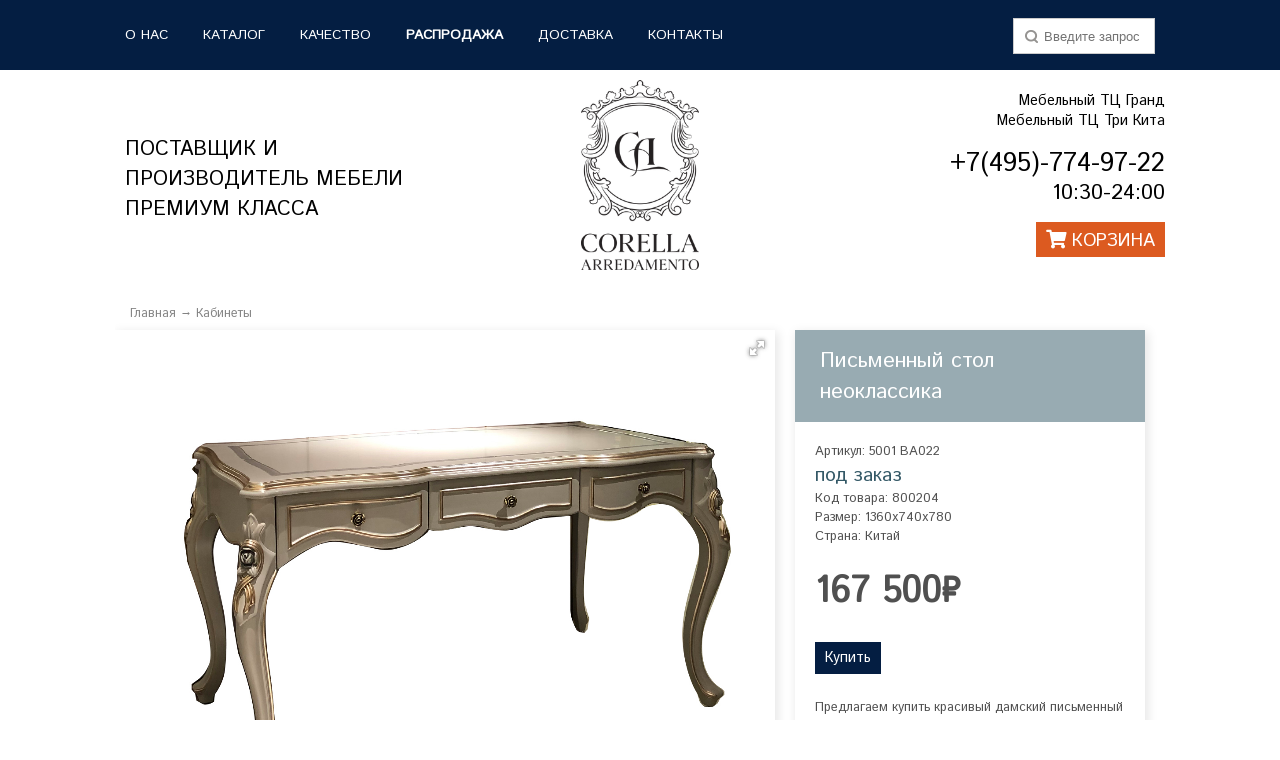

--- FILE ---
content_type: text/html; charset=UTF-8
request_url: https://corella-mebel.ru/gotovie-resheniya/800204/pismennyy-stol-neoklassika.html
body_size: 5138
content:
<!DOCTYPE html><html lang="ru">
    <head>
        <title>Письменный стол неоклассика</title>
        <meta content="text/html; charset=utf-8" http-equiv="Content-Type" />
        <meta content="Предлагаем купить красивый дамский письменный стол модерн с тремя ящиками, на изящных, гнутых ножках" name="description" />
        <meta name="viewport" content="width=device-width,initial-scale=1" />
        <meta name="theme-color" content="#041e42" />
        
                <script src="https://ajax.googleapis.com/ajax/libs/jquery/1.12.4/jquery.min.js"></script>        
        <link href="//fonts.googleapis.com/css?family=Istok+Web&subset=cyrillic-ext,latin-ext" rel="stylesheet" type="text/css" />
          		<link href="/v5/css/css.vd.css?1740895065" type="text/css" rel="stylesheet" />
        <link href="/v5/css/m.vd.css?1740897634" type="text/css" rel="stylesheet" />
        
        <meta name="yandex-verification" content="97d5df51845773d4" />
        <meta name="yandex-verification" content="45325f252422b8ec" />
        
        <meta property="og:type" content="website">
		<meta property="og:site_name" content="Корелла Мебель">
		<meta property="og:title" content="Письменный стол неоклассика">
		<meta property="og:description" content="Предлагаем купить красивый дамский письменный стол модерн с тремя ящиками, на изящных, гнутых ножках">
		<meta property="og:url" content="https://corella-mebel.ru/">
		<meta property="og:locale" content="ru_RU">
		<meta property="og:image" content="https://corella-mebel.ru/i/solutions_detail/800204_0.jpg">
		<meta property="og:image:width" content="1200">
		<meta property="og:image:height" content="630">
    </head>
    <body>
        <header>
            <nav>
                <div id="baseMenu">
	                <a href="/company/2007/o-nas.html" style="margin-left: 0px;">О НАС</a>
	                <a href="/gotovie-resheniya/">КАТАЛОГ</a>
	                <a href="/company/2002/kachestvo.html">КАЧЕСТВО</a>
	                <a class="dhide" href="/order/" style="font-weight:bold">Корзина</a>             
	                <a href="/sale/" style="font-weight:bold">Распродажа</a>           
	                <a href="/company/2001/dostavka-i-oplata.html">Доставка</a>
	                <a href="/company/8/kontakty.html" style="margin-right: 35px;">Контакты</a>
	            </div>
	            	            <a href="/"><img alt="Логотип" id="m-logo" src="/logo_m_241124.png" /></a>
                <img alt="Меню" rel="domodal" id="m-menu" data-modal="baseMenu" class="svgicon" src="/v1/svg/bars.svg" /> 
                <span rel="domodal" class="cart-amount dhide" data-modal="baseMenu"></span>                  
                <a class="dhide"  class="dhide" href="tel:+74957749722"><img alt="Телефон" class="svgicon" id="m-phone" src="/v1/svg/phone.svg"></a>              
	            <a class="dhide"  href="whatsapp://send?phone=79857749722?text=Сообщение+с+сайта"><img alt="Вотсапп" class="svgicon" id="m-whatsapp" src="/v1/svg/whatsapp.svg" /></a>                  
                <a class="dhide"  href="https://viber.click/79857749722"><img alt="Вайбер" class="svgicon" id="viber" src="/v1/svg/viber.svg" /></a>  
               <a class="dhide"  href="https://t.me/Corellamebel/"><img alt="Телеграм" class="svgicon" id="m-telegram" src="/v1/svg/telegram.svg" /></a>  
               <input id="baseSearch" class="auth ui-autocomplete-input" name="search" placeholder="Введите запрос" autocomplete="off" />
                <a href="#" id="loop"><img alt="Loop" class="mhide" src="/v5/img/loop.png" /><img alt="Loop 2" class="dhide" src="/v5/img/loop.png" /></a>                    
            </nav>
            <div class="headercont">
            <div class="header">
                <div class="logo">
                     
	            	<a href="/"><img src="/logo_241124.png" alt="Изготовление мебели на заказ" /></a>                 
                </div>
                <div id="phone">+7(495)-774-97-22<br /><small>10:30-24:00</small><div style="clear:both"></div><a href="/order/"><i class="fa fa-shopping-cart" aria-hidden="true"></i> КОРЗИНА</a></div>
                <address><a href="/vd/8/kontakty.html" style="color:#000;">Мебельный ТЦ Гранд<br />Мебельный ТЦ Три Кита</a></address>
                <div id="menu1">
                    ПОСТАВЩИК И ПРОИЗВОДИТЕЛЬ МЕБЕЛИ ПРЕМИУМ КЛАССА
                </div>
            </div>
        	</div>
        </header>
                <main>            
            <div id="breadcrumbs" style="margin-bottom:5px;"><a href="/">Главная</a>  &#8594; <a href='/gotovie-resheniya/2226/kabinety/'>Кабинеты</a></div><div class="catgoodtopblock" itemscope itemtype="http://schema.org/Product">

    <meta itemprop="brand" content="">
  <meta itemprop="productID" content="800204">
  <link itemprop="url" href="https://corella-mebel.ru/gotovie-resheniya/800204/pismennyy-stol-neoklassika.html">
  <meta itemprop="image" content="https://corella-mebel.ru/i/solutions/800204_0.jpg">

            <div class="catgoodimg catgoodimg-fotorama "><div class="fotorama" 
        data-nav="thumbs" data-allowfullscreen="true"
     data-width="100%"><img src="/i/solutions/800204_0.jpg?1715715210"></div> 
    <div style="margin-top:10px;"></div>
      </div>
    
            <div  class="block shadow catgoodbase" style="width:350px; background: none; " >
                <h1 itemprop="name">Письменный стол неоклассика</h1><p>Артикул: 5001 ВА022</br /><span style="color:#335866;">под заказ</span><br />Код товара: 800204<br />Размер: 1360x740x780 <br />Страна: Китай <br /></p><div style="display:none;" itemprop="offers" itemscope itemtype="http://schema.org/Offer">
			        <meta itemprop="price" content="167500">
			        <meta itemprop="priceCurrency" content="RUB">
                    <link itemprop="url" href="https://corella-mebel.ru/gotovie-resheniya/800204/pismennyy-stol-neoklassika.html">
                    <link itemprop="availability" href="http://schema.org/InStock">    
			        </div>
			        <div style="display:none;" itemprop="description">Предлагаем купить красивый дамский письменный стол модерн с тремя ящиками, на изящных, гнутых ножках, из массива дерева бука. Реплика итальянской фабрики. Основной цвет стола может быть в слоновой кости с золотом, серебром. 
Мебель модерн премиум класса из дерева от поставщика.
Мебель безупречного уровня качества.</div>
			        <i id="goodprice">167 500&#8381;</i>
                    <div style="clear:both;"></div><br />
                			<a class="button2 cartbutton addId"  data-price="167500" data-id="800204" data-prim="">Купить</a><p style="white-space: pre-wrap;">Предлагаем купить красивый дамский письменный стол модерн с тремя ящиками, на изящных, гнутых ножках, из массива дерева бука. Реплика итальянской фабрики. Основной цвет стола может быть в слоновой кости с золотом, серебром. 
Мебель модерн премиум класса из дерева от поставщика.
Мебель безупречного уровня качества.</p><div style="padding-left:20px;"></div>
            </div>
            </div>
            <div style="clear:both"></div><div class="catgoodfab"><div class="block shadow f2 catlist" style="display:table;overflow:auto;" ><a href="/gotovie-resheniya/800429/platyanoy-shkaf-4h-dvernyy-klassika.html">
                        <img loading="lazy" style="width:330;height:250px;" src="/i/solutions_detail/800429_0.jpg?1768732875"><p>
                        <s>в наличии</s><i>472 400&#8381;</i></p>
                        <h3>Платяной шкаф 4х дверный классика</h3><span></span></a></div><div class="block shadow f2 catlist" style="display:table;overflow:auto;" ><a href="/gotovie-resheniya/800332/dizaynerskoe-kreslo-art-deko.html">
                        <img loading="lazy" style="width:330;height:250px;" src="/i/solutions_detail/800332_0.jpg?1747341079"><p>
                        <s>в наличии</s><i>187 500&#8381;</i></p><div class="discounttxt nazakaz" title="Данная модель может быть изготовлена на заказ под ваши размеры и пожелания."><img src="/v5/img/nazakaz.png" alt="" /></div>
                        <h3>Дизайнерское кресло арт деко</h3><span></span></a></div><div class="block shadow f2 catlist" style="display:table;overflow:auto;" ><a href="/gotovie-resheniya/4529/stol-ovalnyy-raskladnoy.html">
                        <img loading="lazy" style="width:330;height:250px;" src="/i/solutions_detail/4529_0.jpg?1766491172"><p>
                        <s>в наличии</s><i>192 500&#8381;</i></p>
                        <h3>Стол овальный раскладной</h3><span></span></a></div></div><div style="clear:both;"></div><br /><br /><div  class="block topmes club"><h3 style="margin:0 0 20px 0;text-align:center;">Подписаться на рассылку</h3>
<div style="width:96%;">
                
Также, если вы хотите узнавать первыми о фабричных акциях, новых поставках и распродажах из наличия по электронной почте.<br /><br />
<div style="text-align:center;width:96%;"><a class="button2" href="/feedback/?mod=feedback&amp;w=subsribe">Подписаться</a></div></div>
</div>   
        </main>
        <footer>
            <ul>
                <li>
                    <p><a href="/">Corella Arredomento</a></p>
                    <p><a href="/company/2001/dostavka-i-oplata.html">Доставка и оплата</a></p>
                    <p><a href="/company/2007/o-nas---korella-mebel.html" style="margin-left: 0px;">О нас</a></p>
                    <p><a href="/company/2002/kachestvo.html">Качество</a></p>
                    <p><a href="/company/8/kontakty.html">Контакты</a></p>      	                                                  
                </li>
                <li>
                    <p><a href="/gotovie-resheniya/">Каталог</a></p>
                     <p><a href="/gotovie-resheniya/2207/vitriny/">Витрины</a></p><p><a href="/gotovie-resheniya/2210/tv-tumby-i-shkafy/">ТВ тумбы и Шкафы</a></p><p><a href="/gotovie-resheniya/2205/bufety-dlya-posudy/">Буфеты для посуды</a></p><p><a href="/gotovie-resheniya/2211/obedennye-stoly-i-stulya/">Обеденные столы и стулья</a></p>   
                    <p>
                    <!--LiveInternet counter--><a href="https://www.liveinternet.ru/click"
target="_blank"><img id="licnt16A4" width="31" height="31" style="border:0" 
title="LiveInternet"
src="[data-uri]"
alt=""/></a><script>(function(d,s){d.getElementById("licnt16A4").src=
"https://counter.yadro.ru/hit?t44.10;r"+escape(d.referrer)+
((typeof(s)=="undefined")?"":";s"+s.width+"*"+s.height+"*"+
(s.colorDepth?s.colorDepth:s.pixelDepth))+";u"+escape(d.URL)+
";h"+escape(d.title.substring(0,150))+";"+Math.random()})
(document,screen)</script><!--/LiveInternet-->
                    </p>                                                   
                </li>
                <li>
                    <p><a href="/company/8/kontakty.html">Контакты</a></p>
                    <p><a href="/company/8/kontakty.html">Мебельный ТЦ Гранд<br />Мебельный ТЦ Три Кита</a></p> 
                    <p><a href="tel:+74957749722">+7(495)-774-97-22</a></p>
                    <p><a href="mailto:salon@corella-mebel.ru">salon@corella-mebel.ru</a></p>                                                                        
                </li>
            </ul>
            <br />
            <hr />
            <div id="copyright">&copy;2026 &laquo;Corella Arredomento&raquo;.<br />
            <span style="font-size: .8em;">Обращаем Ваше внимание на то, что данный интернет-сайт  носит исключительно информационно-ориентировочный характер и не является публичной офертой, определяемой положениями Статьи 437 Гражданского кодекса РФ.
            <br /><a href="/?page=2009" style="color:#000;font-weight:bold;">ПОЛИТИКА КОНФИДЕНЦИАЛЬНОСТИ И ЗАЩИТЫ ИНФОРМАЦИИ.</a></span></div>
        </footer>     
    <a id="toTop" href="javascript:;"><span id="toTopHover"></span><img width="40" height="40" alt="To Top" src="/v5/img/up.png" /></a>
    
    
        	
        
        
		        <link href="/v5/css/thumbnail-slider.css" rel="stylesheet" type="text/css" />
    	<script src="/v5/js/thumbnail-slider.js"></script>
        
        <script src="/v5/js/mask/inputmask.js"></script>
		<script src="/v5/js/mask/jquery.inputmask.js"></script>
        
        <script src="/v5/swbox/src/js/jquery.swipebox.js"></script>
        <link rel="stylesheet" href="/v5/swbox/src/css/swipebox.css?1" />        
        
        <script src="/v5/js/web.vd.js?1749529814"></script>
        
        <link type="text/css" rel="stylesheet" href="/v5/jqui/jquery-ui.css" />
        <link type="text/css" rel="stylesheet" href="/v5/jqui/jquery-ui.structure.css?1" />
        
        <script src="//code.jquery.com/ui/1.10.3/jquery-ui.js"></script>
        <link href="/v1/fotorama/fotorama.css?2" rel="stylesheet">
  		<script src="/v1/fotorama/fotorama.js"></script>        
        
        
        <link type="text/css" rel="stylesheet" href="/v1/fontawesome-free-5.15.4-web/css/all.css" /> 
<!-- Yandex.Metrika counter --> <script type="text/javascript" > (function(m,e,t,r,i,k,a){m[i]=m[i]||function(){(m[i].a=m[i].a||[]).push(arguments)}; m[i].l=1*new Date(); for (var j = 0; j < document.scripts.length; j++) {if (document.scripts[j].src === r) { return; }} k=e.createElement(t),a=e.getElementsByTagName(t)[0],k.async=1,k.src=r,a.parentNode.insertBefore(k,a)}) (window, document, "script", "https://mc.yandex.ru/metrika/tag.js", "ym"); ym(97635120, "init", { clickmap:true, trackLinks:true, accurateTrackBounce:true }); </script> <noscript><div><img src="https://mc.yandex.ru/watch/97635120" style="position:absolute; left:-9999px;" alt="" /></div></noscript> <!-- /Yandex.Metrika counter -->
<!-- <div class="container-icon-button">
  <div class="messenger-icon-button">
    <div title="Чат с менеджером" class="messenger-btn-icon-button"><img src="/v5/img/icon-button/chat.svg" alt="Чат с менеджером" /></div>
    <div id="messenger-links-icon-button" class="messenger-links-icon-button">
      <a title="Позвонить" href="tel:+74957749722"><img src="/v5/img/icon-button/phone-icon.svg" alt="Позвонить" /></a>
      <a title="Whatsapp" href="whatsapp://send?phone=74957749722"><img src="/v5/img/icon-button/whatsapp-icon.svg" alt="Whatsapp" /></a>
      <a title="Viber" href="viber://chat?number=74957749722"><img src="/v5/img/icon-button/viber-icon.svg" alt="Viber" /></a>
          </div>
  </div>
</div>
-->
	</body>
</html>

--- FILE ---
content_type: text/html; charset=UTF-8
request_url: https://corella-mebel.ru/v5/ajax/cart/
body_size: -64
content:
{"price":0,"amount":0}

--- FILE ---
content_type: text/css
request_url: https://corella-mebel.ru/v5/css/css.vd.css?1740895065
body_size: 10505
content:
*{
	margin:0;padding:0;
}
body {
    margin:0px; padding:0px;
   	background: #fff;
    font-family: 'Istok Web', sans-serif;font-size: .9em;
  	font-display: fallback;
}
a{
    text-decoration: none;    color: #838383;
}
a:hover{
    text-decoration: underline;
}
.pages ul{
	margin:10px 40px;
}
select{/* styling1 */
 background-color:white;border:thin solid #fff;border-bottom:thin solid #3f2957;border-radius:0;display:inline-block;font:inherit;line-height:1.2em;padding:0.5em 3.5em 0.5em 1em;margin:0;-webkit-box-sizing:border-box;-moz-box-sizing:border-box;box-sizing:border-box;-webkit-appearance:none;-moz-appearance:none;background-image:linear-gradient(45deg,transparent 50%,#3f2957 50%),linear-gradient(135deg,#3f2957 50%,transparent 50%);background-position:calc(100% - 15px) calc(1em),calc(100% - 10px) calc(1em),calc(100% - 2.5em) 0.3em;background-size:5px 5px,5px 5px,1px 1.5em;background-repeat:no-repeat;outline:none;
 }
select.minimal{background-image:linear-gradient(45deg,transparent 50%,#3f2957 50%),linear-gradient(135deg,#3f2957 50%,transparent 50%),background-position:calc(100% - 15px) calc(1em),calc(100% - 10px) calc(1em),calc(100% - 2.5em) 0.3em;background-size:5px 5px,5px 5px,1px 1.5em;background-repeat:no-repeat;}
select:focus{background-image:linear-gradient(45deg,#3f2957 50%,transparent 50%),linear-gradient(135deg,transparent 50%,#3f2957 50%),background-position:calc(100% - 10px) 1em,calc(100% - 15px) 1em,calc(100% - 2.5em) 0.3em;background-size:5px 5px,5px 5px,1px 1.5em;background-repeat:no-repeat;border-color:#3f2957;outline:0;}
select:-moz-focusring{color:transparent;text-shadow:0 0 0 #000;}
.button2,input[type=submit] {
    color: white !important;
    background: #eb070e url("[data-uri]") repeat-x;
    display: inline-block;
    padding: 6px 10px;
    cursor: pointer;
    text-decoration: none;
    /*border-radius: 5px;
    -moz-border-radius: 5px;
    -webkit-border-radius: 5px;
    box-shadow: 1px 1px 3px rgba(0,0,0,0.5);
    -moz-box-shadow: 1px 1px 3px rgba(0,0,0,0.5);
    -webkit-box-shadow: 1px 1px 3px rgba(0,0,0,0.5);*/
    margin: 4px;
    border:none;
}
.topmes{
	 overflow:auto;padding:30px;margin:10px 20px 20px 0; background-color: #a0b6cd  !important; color:#000 !important;
}
.dhide{
	display:none;
}
.firstlist{
	overflow:auto;
}
.form-error{
    border:1px solid #EA2800 !important;
}
header{
    height: 250px;width:100%;background-color:#041e42;
}
header nav{
    height: 70px; width:1030px;line-height: 70px;margin:0 auto;
    position: relative;z-index:2;
}
header nav a{
    color:#fff;font-size: .95em;margin:0 15px;text-transform:uppercase; 
}
#m-menu,#m-phone,#m-logo{
	display:none;
}
#baseMenu{
	display:inline;   
}
header div.headercont{
	height: 225px;background-color:#fff;
}
header div.header{
    width:1050px; margin: 0 auto;position:relative;
}
header div.logo{
    position:absolute;top:0;left:270px;width:510px;text-align:center;
}

header div#slogan{
    position: absolute;
    right: 170px;
    top: 5px; color:#335866;
    font-size: .8em;line-height: 12px;
}
header div#area{
    position: absolute; right:0;top: 0px;font-size: .85em;
}
header div.header address{
    position: absolute; right: 0;top:21px;font-size: 1em;font-style:normal;
    text-align: right;width:270px;color:#162312;
}
header div.logo img{
    margin:10px 0;height:190px;
}
header div.header #phone{
    position: absolute; right:0;
    top: 80px;width:270px;text-align:right;
    font-size: 1.8em;z-index:100;line-height: 1.1em;
}
header div.header #phone a{
    display:inline-block;color:#fff;background:#dc5a20;font-size:.7em; margin:15px 0;padding: 5px 10px 2px 10px;
}
header div#menu1{
    position: absolute;
    top: 0;
    left: 0;
    width: 350px;
    padding: 65px 10px;
    line-height: 30px;
    font-size: 1.4em;
}
header div#menu1 h3{
    margin:0 0 10px 0; padding-bottom:3px; border-bottom:solid 3px #162312;width: fit-content;
}
header div#menu1 a{
    display:block;color:#162312;margin:0 0 20px 0;
}
.orderblock{
	position:absolute;right:220px;top:80px;
}
#cart-icon{
	position: absolute;
	top:5px; left:5px;
}
#cart-amount{
	position: absolute;
	right:0; bottom:-10px;background-color: #254c5a;
    color: #fff;
    font-size: 12px;
    letter-spacing: normal;
    padding: 0px 6px;
    border-radius: 10px;
}
#cart-link{
	position: absolute;
	top:5px; left:40px;
}
#cart-price-int{
	position: absolute;
	top:30px; left:60px;
}
#cart-make{
	position: absolute;
	top:70px; left:5px;
}

header div#search{
    position: relative;
}
header a#loop {
    position: absolute;right: 95px;top: 10px;width:26px;height:26px;
}
a#loop img{
	 margin:6px;
}
header div#memheader {
    position: absolute;bottom: 5px;right: 20px;
}
header div#memheader a,header div#memheader span {
    font-size:.9em;color:#573f38;
}
header #memory{
        left: -230px !important;
        top: 35px !important;
}
header #baseSearch {
        float: right;
    width: 142px;
    margin: 18px 0 0 0;
    padding: 0 10px 0 30px;
    height: 36px;
    border: 1px solid #ccc;
    background: #fff;
    /* border-radius: 5px; */
    outline: none;
    color: #000;
    
}
header div#menu1 ul{
    list-style: none;padding:0;    
}
header div#menu1 ul li{
    float: left; margin:0;padding:20px 0 0 100px;
}
header div#menu1 ul li a.sub:hover{
	color:#fff;text-decoration:none;display:block;	
}
header div#menu1 ul i{
    float: left; width:1px;height: 120px; 
    background-image: linear-gradient(to top, rgba(223,218,213,0), rgba(223,218,213,.5), rgba(223,218,213,0));
}
header div#menu1 ul li a{
    color:#838383;font-size: .9em;display:block;margin-top:5px;
}
main h1, .h1{
	color:#041e42; font-weight:200;margin:10px 10px 20px 10px;line-height: normal;font-size: 2em;
}
main #breadcrumbs{
    padding:10px 15px;width: 1000px;
    height: 20px;color: #838383;
    white-space: nowrap; text-overflow: ellipsis;font-size:.85em;
}
main #breadcrumbs a{
    color: #838383;
}
main div.ff{
    position: relative; float: right;
}
main span#ffs{
    cursor: pointer;
}
main .fff, ul#fff, header ul#hmpred, header ul#hmstyle{
    position: absolute; top:30px;right:0;list-style: none;z-index: 10;
    background: #fff;color:#000;margin:0;padding:5px !important;display: none;
    box-shadow: rgba(0, 0, 0, 0.1) 2px 3px 10px 1px;
    -webkit-column-count: 5;-moz-column-count: 5;column-count: 5;
    -webkit-column-gap: 2em;-moz-column-gap: 2em;column-gap: 2em;
} 
main .fff li, ul#fff li, header ul#hmpred li, header ul#hmstyle li{
    cursor: pointer;padding: 0 !important;
} 
main .fff li:hover, ul#fff li:hover , header ul#hmpred li:hover, header ul#hmstyle li:hover{
    background: #335866;color:#fff;
}
main {
    margin:45px auto;width:1050px;display:block;overflow: auto;overflow-x: hidden;overflow-y: hidden;
    position: relative;
}
main div#f1{
    width:1000px;height:300px;background-image: url('/v5/img/bg_f1.jpg');
    position: relative; 
}
main div#f1 img{
    position: absolute;right: 14px;top:12px;    
}
main div#f1 h2{
    color:#d34a74;width:300px;position: absolute;top:10px;left:10px;   
}
main div#f1 p{
    color:#fff;width:300px;position: absolute;top:35px;left:10px;font-size:1.5em; 
}
main div#f1 div{
    color:#fff;width:300px;position: absolute;top:120px;left:10px;font-size:.8em; 
}
main div#f1 a{
    display: inline-block;
}
main div#f1 a:hover,main div.f2 a:hover{
    text-decoration: none;
}
main hr{
    width:800px;height: 1px;margin: 5px auto; border:0;
    background-image: linear-gradient(to right, rgba(107,91,81,0), rgba(107,91,81,1), rgba(107,91,81,0));
    display: block;
}
.shadow{
    box-shadow: rgba(0, 0, 0, 0.1) 2px 3px 10px 1px;
}
main div.block{
    background-color: #fff;color:#505050; 
}
main div.f2{
     width: 330px;float: left; margin: 10px 10px 10px 9px;position: relative;
     padding-bottom: 20px;
}
main div.f2 h3{
    color:#838383;padding:0;margin:35px 15px 5px;font-size: .9em; min-height:15px;font-weight: 400;
    text-transform: uppercase;max-width:300px;
}
main div.f2 p{
	padding: 10px 25px;margin: 0;font-size: .8em;line-height: 1.23077;color: #505050;
}
main div.f2 s{
	display:block;margin:0 15px;color:#335866;text-decoration:none;margin: -10px 30px 15px 0;font-size:1.3em;
}
main div.f2 li{
	font-size: .8em;color: #505050;padding: 5px 25px;
}
main  div.f2 hr{
    width:330px;    
}
main div.f2 a{
    color:#573f38;
}
main div.f2 big{
    position:absolute; top:120px;right:10px;font-size: .9em;
 }
main div.usfront p{
    padding: 5px 5px !important;
}
main div.news p span{
    display: block;text-transform: uppercase;margin-bottom: 1px;
}
main div.cattree{
    padding-bottom:0;
}
main div.cattree h3{
    font-size: 1em !important;height:40px;overflow: hidden;
}
main div.cattree a{
    text-decoration: none;color: #573f38;
}
main div.cattree p{
    max-height:36px;overflow: hidden;
}
main div.cattree img{
	width:330px;height:250px;
}
main div.catlist{
    position: relative;background-color: rgba(255,255,255,.5);overflow: hidden;
}
main div.catlist:hover{
    background-color: rgb(114, 159, 207,.1);
}
main div.catlistwhite{
    background-color: #F2EFEC;
}
main div.catlistwhite a h3{
      color: #392e27;
}
main div.catlist a:hover{
    text-decoration: none;
}
main div.catlist h3{
    font-size: 1em !important;overflow: hidden;
    text-overflow: ellipsis;
    white-space: nowrap;
}
main div.catlist h3 b{
    display:inline-block;white-space: nowrap; overflow: hidden; text-overflow: ellipsis;width: 100%;
}
main div.catlist p{
    position: absolute;left: 0;bottom: 0px;width:320px;text-align: right;
}
main div.catlist p i, main div.catgoodbase i, main div.f2 i, main div#f1 i{
    margin: 20px 15px 0 0;
    display: inline-block;
    font-weight:bold;
    font-size:2.5em;
    font-style: normal;
    padding: 2px 10px;
}
main div.catlist p small, main div.catgoodbase  small, main div.f2  small, main div#f1  small{
    margin: 0px 5px 0 0;display: inline-block;color: #bbb;font-size: 1.4em;
    font-style:italic;
}

main div.catlist p small, main div.catgoodbase  small, main div.f2  small, main div#f1  small{
  position: relative;
}
main div.catlist p small:before, main div.catgoodbase  small:before, main div.f2  small:before, main div#f1  small:before {
  position: absolute;
  content: "";
  left: 0;
  top: 50%;
  right: 0;
  border-top: 1px solid;
  border-color: inherit;

  -webkit-transform:rotate(-5deg);
  -moz-transform:rotate(-5deg);
  -ms-transform:rotate(-5deg);
  -o-transform:rotate(-5deg);
  transform:rotate(-5deg);
}

main div.catlist p b{
    margin: 30px 0 0 0;display: inline-block;float: left;position: relative;
}
.memory{
    cursor: pointer;
}
#memory{
    position: absolute;top: 30px;left: 0;width: 320px; height:100px;
    background: #DFC2B2;  margin: 0;padding: 5px;
    box-shadow: 0px 0px 10px rgba(87,63,56,0.9);border-radius: 2px;
    z-index:100;cursor: default;
}
#memory div{
    position: relative;width:320px;height: 100px;background: #B6998A;
}
#memoryclose{
    position: absolute !important; top:-5px;right: 0;background: #DFC2B2;display: block;width:12px;
    cursor: pointer;
}
#memorypanel{
    background: #DFC2B2;position: absolute;top: 0;left: 0;margin:0;width: 320px;
}
#memorypanel span{
    color: #573f38 !important;margin:0;padding:0 5px;float:left;font-size:1em;
    cursor: pointer;
}
#memorypanel span.active{
    background: #B6998A;
}
.memoryadd{
    background-color: #573f38 !important;color: #fff !important;
}
.inperr{
    border:1px solid #f00 !important;
}
#memorycont{
    position: absolute;top: 30px;left: 0;height:80px;float: left;text-align: left !important;
}
#memorycont input[type="text"],.callback input[type="text"],.calc input[type="text"],.calc textarea {
    margin: 2px;padding:0 5px;height: 20px;border:1px solid #335866;border-radius: 2px;outline: none;
}
#memorycont input[type="text"]:focus,.callback input[type="text"]:focus,.calc input[type="text"]:focus,.calc textarea:focus {
    opacity: 1;
}
#memorycont input[type="submit"],#memorycont a, .button {
    margin: 2px;padding:0 5px;height: 20px;border:1px solid #335866;border-radius: 2px;outline: none;
    background-color: #fff;cursor: pointer;
}
#memorycont span.memorytext{
    color: #573f38 !important;margin:0;padding:0 5px;float:left;font-size:1em;
}

main div.catlist span{
    height:18px;overflow: hidden;color:#a4a4a4;display: inline-block;margin:0 0 15px 15px;
}
main div.catgoodtopblock{
    width:1040px;height:500px;margin-top:15px;
}
main div.catgoodimg{
    width:500px; height: auto;float: left;overflow: hidden;
    box-shadow: rgba(0, 0, 0, 0.1) 2px 3px 10px 1px;
    position:relative;
}
main div.catgoodimg-fotorama{
    width:660px;height:auto;margin-bottom:20px;
}
main div.catgoodimg a{
    cursor: zoom-in;
}
main div.catgoodimg span{
    position: absolute;right:0;bottom: 0;
    background: rgba(255,255,255,.6);
    padding: 3px 10px;
}
main div.catgoodimg img{
    min-width:500px; min-height:500px;
}
main div.catgoodimg1{
    width:1030px; padding:0;overflow: hidden;margin-top: 20px;
    height: 225px;display:none;
}
main div.catgoodimg1 a{
    overflow: hidden;
    float: left;
    width: 176px;    height: 176px;
    margin: 25px 0 25px 25px;
}
main div.catgoodimg1 img{
    min-width: 176px;
    min-height: 176px;
    max-width: 250px;
    max-height: 250px; cursor: zoom-in;
}
main div.catgoodbase{
    width:510px;min-height:500px;float: right;margin:0 10px 20px 5px;
    background: #fff url('/v5/img/it.png') no-repeat top 45px right;
}
main div.catgoodbase h1{
    font-size: 1.5em;margin: 0;padding:15px 25px;color:#fff;background-color: rgb(51 88 102 / 50%);overflow: hidden;
}
main div.catgoodbase p{
    margin:0;padding:20px;font-size:.9em;
}
main div.catgoodbase p span{
    margin:0;padding:0;font-size:1.5em;
}
main div.catgoodbase i{
    margin:0;padding:0 20px;
}
main h2{
    font-size: 1em;margin:20px 0 0 0;padding:5px 9px;color:#838383;overflow: hidden;
}
main div.catgoodadd h2 a,main div.catgoodfab h2 a,main div.brand h2 a{
    color:#fff;
}
main div.catgoodadd div{
    width:980px ;margin:20px 0;padding:25px;font-size: .8em;overflow: auto;
}
main div.catgoodadd div p{
    margin:0;padding:5px;
}
main a.catgooddescr{
    display: inline-block;color:#573f38;text-decoration: none;border-bottom: 1px dashed #573f38;outline: none;
}
main ul.catgoodcompl{
    margin:10px 30px;padding:0;list-style: none;font-size: .85em;
}
main ul.catgoodcompl i{
    font-size: 1.1em;
}
main .goodprops{
	margin-left:20px;font-size: .8em;
}
main .goodprops span{
	margin-top:15px;display:block; 
}
main .cartbutton{
	text-align:center;margin-left:20px;
}
main .fablist { 
  padding: 10px;margin-top:45px;
  -webkit-column-count: 2;-moz-column-count: 2;column-count: 2;
    -webkit-column-gap: 2em;-moz-column-gap: 2em;column-gap: 2em;
}
main .fabletter{
    width:1000px;
}
main .fablist a, main .fabletter a{
   display: block; color:#573f38 !important;font-size: 1em;   
}
main .fablist img{
    margin:2px 20px;vertical-align:middle;max-width: 70px;
}
main .fablistdescr{
    margin:10px 20px;font-size: .7em;border-bottom: 1px dashed #D2B5A5;
} 
main .fabletter a{
   margin:5px 5px !important;display: inline-block; 
}
main .brandhead{
    overflow: auto;max-height: 320px;
}
main .brandhead img{
    float:right;
}
main .brandpdf{
    
}
main .brandpdf a{
    display: inline-block;margin: -5px 15px 5px 0;
    color: #335866 !important; float:right;  
}
main .pdfcover{
    width:330px;height:250px;overflow: hidden;
}
main .pdfcover img{
    width:330px;
}
main .section{
    background-color: #fff;
    width:495px;margin:20px 20px 0 0; height:200px;overflow: hidden;display:inline-block;
}
main .section a{
    display: inline-block;text-decoration: none;color: #505050;
}
main .section a:hover h1{
    color: #335866;
}
main .section time{
	display: block;float: right;padding: 5px 10px;margin-top: -15px;background-color: #335866;font-size: 1em;color: #fff;
}
main .section img{
    float:left;width:200px;height:200px;
}
main .section h1{
	margin: 25px 25px 5px;
    font-weight: 400;
    text-transform: uppercase;
	padding-bottom:10px;
    margin-left:225px;border-bottom: 3px solid #335866; 
    font-size:.9em; color:#838383; 
}
main .section p{
    padding:0 10px; margin-left:215px; 
    font-size: .8em;
}
main .pages{
    padding:15px;
    margin: 10px;overflow: auto;
}
main .pages p{
    margin:0;padding-bottom: 15px;
}
main .pages h3{
    padding:0 0 10px 0;margin:0 0 10px 0;font-size:1.2em;
     border-bottom: 3px solid #335866;
}
main .pagesimg{
	width:250px;float:right;overflow: auto; margin: 10px;
}
main .pagesimg img{
	margin-bottom:10px;	
}
footer{
    width: 100%;height:260px;background: #fff;
    box-shadow: 0px 0px 10px rgba(0,0,0,0.1);
}
footer ul{
    margin: 0 auto;list-style: none;padding:15px 0;width:1050px;height:150px;    
}
footer ul li{
    float:left; width:330px;margin: 10px;padding:0;text-align:center;
}
footer ul li p{
    padding:0;margin: 3px;
}
footer ul li p:first-child{
    font-weight: bold;font-size: large;color: #000;margin-bottom: 5px;
}
footer ul li p a{
    color: #000;
}
footer hr{
    width:800px;height: 1px;margin: 5px auto; border:0;
    background-image: linear-gradient(to right, rgba(223,218,213,0), rgba(223,218,213,1), rgba(223,218,213,0));
    display: block;
}
footer div#copyright{
    font-size: .8em;color: #000;margin:12px auto;width:1000px;text-align: center;
}
.autocomplete{
    width:430px;height:70px;box-shadow: 0 0 5px rgba(0,0,0,0.1);    margin-bottom:1px !important;
    padding:10px !important;    background-color: #fff;font-size:.8em;
}
.autocomplete img{
    width: auto;
    max-height: 50px;
    max-width: 100px;
    float: left;
    margin: 0 10px;
}
.autocomplete strong{
    font-size:1em;color: #573f38;
}
.autocomplete:hover a{
    text-decoration: none !important;
}
.autocomplete b{
    font-size:1.1em;
}
.addFactoryButtons{
    margin-left:15px;
}
.addFactoryButtons a,.calc input[type="submit"]{
    display: inline-block; margin:5px 3px; padding:5px 5px;border-radius: 2px; 
    color: #333 !important;  font-size: .8em;border:1px solid #335866;background: #fff;
}
.callback{
  position: absolute;
  top: 180px;
  right: 180px;
  width: 220px;
  height: 70px;
  background: #fff;
  margin: 0;
  padding: 15px 5px;
  box-shadow: rgba(0, 0, 0, 0.1) 2px 3px 10px 1px;
  z-index: 100;
  cursor: default;display:none;font-size: .75em;
}
.calc{
	padding: 10px 15px;
}
.button2, input[type=submit] {
    color: white;
    background: #041e42;
    display: inline-block;
    padding: 6px 10px;
    cursor: pointer;
    text-decoration: none;
    /* border-radius: 5px; */
    -moz-border-radius: 5px;
    /* -webkit-border-radius: 5px; */
    /* box-shadow: 1px 1px 3px rgba(0,0,0,0.5); */
    -moz-box-shadow: 1px 1px 3px rgba(0,0,0,0.5);
    /* -webkit-box-shadow: 1px 1px 3px rgba(0,0,0,0.5); */
    margin: 4px;
    border: none;
}
.buttonfeed{
	    background: #335866 !important;
    display: inline-block;
    padding: 1px 10px 0px;color:#fff;
}
.advantage{
	list-style: none;margin: 0 !important;
    padding: 0;height: 150px;
}
.advantage li{
	width:98px; float:left;text-align:center;
	font-size: .85em;padding:0 6px;line-height:15px;
}
.advantage img{
	width:100px;height:100px;border-radius: 60px;
}


/* Корзина */
.cart {
    margin-top: 10px;width:1030px;
    background-color:#fff;
}
.cart a{
    color: #335866;font-size:14px;text-decoration:none;
}
.cartimg{
    width:100px;padding:0 5px 5px 5px;
}
.cartimg img{
    width:100px;border-radius:10px;
}
.cartname{
    max-width: 400px;
}
.cartname p{
    margin: 0;padding:0;color:#444;font-size:12px;
}
.cartprice{
    font-size: 16px;font-weight:bold;display: block;
}
.cartcnt{
    width:70px;position:relative;text-align:center;
}
.cartcnt input{
    border:none;outline: none;box-shadow:none;width: 30px;height:30px;
    padding:2px 0;text-align:center;border-radius: 0;
}
#cartedit div.cartcnt div{
    border: 1px solid #ccc;width:20px;cursor: pointer;
    position:absolute;line-height: 28px;background: linear-gradient(#f3f3f3, #e2e2e2);
}
#cartedit div.cartcnt div.minus{
    left: 0;border-radius: 3px 0 0 3px;
}
#cartedit div.cartcnt div.plus{
    right: 0;border-radius: 0 3px 3px 0;
}
#cartedit div.cartcnt input{
    border-top: 1px solid #ccc;border-bottom: 1px solid #ccc;
}
.oneprice{
    font-size:.6em;
}
#cartsend input[type="text"]{
    pointer-events: none;border:none !important;box-shadow: none !important;
}

.cartpricem{
    display: none;
}
#cartedit div.cartdelete img{
    padding:6px;
}
#cartedit div.cartdelete:hover img{
    border:1px solid #5a5a5a;padding:5px;border-radius: 15px;
}
#cartsend div.cartdelete, #cartsend div.cartcnt div{
    display: none !important;
}
.cartdeliv{
    width:640px;float:left;
}
.cartdeliv h2{
    width:630px;margin-right:0 !important;    
}
.cartdelivblock{
    width: 640px;height: auto !important;margin-top: 0;padding:0;
}
.cartdelivblock div,.cartuserblock div{
    padding:8px;
}
.cartdelivblock p{
    background: linear-gradient(#f3f3f3, #e2e2e2);
    margin: 0;padding:10px;margin-top: 10px;
    width: 618px;font-size: 16px;border-top: 1px solid #ccc;
 }
.cartdelivblock b{
    color: #335866;    
}
.cartuser{
    width:330px;float:right;margin-right:20px;
}
.cartuser h2{
    width:320px;
}
.cartuserblock{
    width: 330px;overflow: auto;height: auto !important;padding:0;margin-top:0;
}
.cartuserblock div input{
    display:block;width:275px; margin-bottom:10px;
}
.cartuserblock p{
    background: linear-gradient(#f3f3f3, #e2e2e2);
    margin: 0;padding: 20px 0;text-align: center;
    font-size: 16px;border-top: 1px solid #ccc;
 }
 .cartuserblock p span{
    padding: 6px;display: inline-block;border: 1px solid;
    border-color: #bbb #ccc #ddd;background-color: rgba(220, 220, 220, 0.8);
    border-radius: 5px;box-shadow: 0 1px 3px rgba(0, 0, 0, 0.12) inset;   
 }
 .cartuserblock p span input[type="submit"]{
    font-size: 18px;font-weight: bold;width: 220px;padding: 8px 20px;
    background: linear-gradient(#041e42, #041e42);border: 1px solid;border-color: #041e42 #041e42 #041e42;
    border-radius: 4px;box-shadow: 0 1px 2px rgba(0, 0, 0, 0.2), 0 1px 1px rgba(255, 255, 255, 0.7) inset;
    color:#fff;cursor: pointer;
 }
#delivselfdata input + label,#delivusdata input + label{
    display:inline-block;width:350px;
    margin: 10px;
}
#delivusdata input{
    height:auto !important;
}
#cartmessage{
    border-bottom: 1px solid #ccc;padding:10px;font-size:12px;
    background: linear-gradient( #e2e2e2,#f3f3f3);
}
#cartmessage sup{
    font-size:.5em;       
}
[rel="delivrole"] b{
    font-size:1.2em;
}
#totalweight{
    font-size:13px;font-weight:bold;
}
.warning{
    display: none;width: 300px;position: absolute;
    padding:0 !important;
    z-index:2;
}
.warning div{
    position: relative;
}
.warning img#warnclose{
    top:5px;right:8px;position: absolute;z-index: 10;
    cursor: pointer;
}
.warning i{
    background-color: #fedb4a;width:16px;height:16px;
    top:15px;left:-8px;position: absolute;
    transform: rotate(45deg);
}
.warning span{
    padding:20px;width:255px;background-color: #fedb4a;
    top:0;left:0;position: absolute;
    font-size:12px;display: inline-block;
}
.print h2{
    font-size: 22px;background-color: #EA2800;color: #fff;margin: 0;
    padding: 5px;overflow: auto;display: block;width:970px;
    box-shadow: 0 0 5px rgba(0,0,0,0.1);
}
.print div.plus,.print div.minus{
    display: none;
}
.print a{
    text-decoration: none;color:#EA2800;
}
.print img {
    width: 100px;border-radius: 10px;
}
/*  конец Корзина */
.feedback table {
    width: 100%;font-size:.9em;
}
.feedback input,.feedback textarea {
    width: 100%;
    display: block;
}
	.discounttxt{
		position: absolute;
		top: 10px;
	    right: 10px;
	    color: #fff;
	    background: #f00;
	    padding: 15px 10px;
	    opacity: .85;
		clip-path: inset(3% 1px 1px round 20px 1%);
	}
.nazakaz {
	background: #ffcc00;
	right:unset;
	left:10px;
	padding: 10px;
}
.nazakaz img {
	width:32px;
}

.mytooltip  {
    width:300px;
}

.discountimg{
	    position: absolute;
        top: 3;
    right: 3;width:100px;height:100px;
}
.discountimg img{
	width:100px !important;height:100px !important;	
}
#toTop {
    display: none;
    text-decoration: none;
    position: fixed;
    bottom: 90px;
    right: 28px;
    overflow: hidden;
    width: 43px;
    height: 43px;
    border: none;
    z-index: 100;
}

.bcompositelink:hover{
	text-decoration:none !important;	
}
.bcomposite{
	overflow: auto;width:1028px;border:1px solid #393B40;
	background-color: #fff;
}
.bcomposite h1{
	color:#fff;width:auto;float:left;margin-left:-208px;
	padding:5px 15px;background-color: rgba(0,0,0,.3);font-size:26px;
}
.bcomposite p{
	color:#fff;width:auto;float:left;font-size:26px;font-weight: bold;
	padding:5px 15px;background-color:#335866;
}
.ban1{
	padding:15px 0 0 25px;width:350px;float:left;color:#000;
}
.raspil1{
	width:400px;float:left;border-right:1px solid #393B40;
}
.raspil12{
	width:656px;float:left;border-right:1px solid #393B40;
}
.bcomposite h2 {
    color: #fff;
    width: auto;
    float: left;
    margin:0 0 0 -296px;
    padding: 5px 15px;
    background-color: rgba(0,0,0,.3);
    font-size: 26px;
}
.ban2{
	padding:15px;width:340px;float:left;color:#000;
}
.evrozapil{
	width:200px;float:right;margin-right:10px;
}


.pslider{
	position:relative;
}
.pslider img{
	margin:0 auto;
}
.pslider p{
	color:#fff;background-color:rgba(0, 170, 166, .8);width:auto;bottom:0;right:0;position:absolute;
	padding:5px 15px;  padding-bottom: 5px !important;
}

#viber,#m-whatsapp,#telegram,#zen{
	font-size:1.5em;
}
#m-login{
	font-size:1.3em;
}
/*#instagram{color:#d4475c;}
#m-whatsapp{color: #25D366;}*/

.pages-content{
	overflow:auto;padding-bottom:20px;
}
.personal-welcome-hello{
	padding:0 15px;
	margin:20px;font-size:.9em;font-weight:bold;
}
.personal-welcome{
	padding:15px 10px;list-style:none;border: solid 2px #335866;width:290px;
	margin:20px;border-radius:10px;float:left;
}
.personal-welcome li{
	padding:5px;
}
.personal-welcome li i{
	margin-right:10px;
}
.personal-welcome-menu2{
	padding:15px 10px;list-style:none;
	margin:20px;border-radius:10px;
}
.personal-welcome-menu2 li{
	float:left;width:25%;text-align:center;margin-bottom:20px;
}
.personal-welcome-menu2 li img{
	width:190px;height:120px;border-radius:5px;
	margin:10px 0;
}
.personal-welcome-menu2 li:hover img{
	border:solid 2px #3f2957;width:186px;height:112px;padding:2px;
}
.personal-orderlist{
	width:650px;float:right;list-style:none;
	margin:20px;
}
.personal-orderlist li{
	padding:5px;border-bottom: solid 1px #ccc;
}
.personal-orderlist li:last-child{
	border-bottom: none;text-align:right;font-weight:bold;
	font-size:1.1em;
}
.personal-orderlist li a{
	display:inline-block; margin:10px 20px 20px 5px;
	color:#5d8500; border-bottom:dashed 1px #5d8500;
}
.personal-orderlist li i{
	color:#5d8500;
}
.personal-orderlist li b{
	float:right;font-weight:bold;
	font-size:1.1em;
}
.bonuswelcome{
	margin:0 0 15px 450px; font-size:1.2em;color:#fff;text-align:center;
	width:420px;height:97px;background:url('/v1/img/bonusnow.png');
	padding-top:30px;overflow:hidden;
}
.bonuswelcome b{
	display:block;font-size:2em;
}

.personal-welcome-hello ul{
	height:115px;padding-top:10px;
	margin-top:50px;list-style:none;
	background:url('/v1/img/bonusarrow.png') no-repeat;
}
.personal-welcome-hello ul li{
	border-left:2px solid #643e8e;margin:0 0 10px 140px;padding-left:10px;
}
.priceopt{
	position:absolute; bottom:125px;right:0;padding:6px 5px;background:rgba(255,255,255,.5);
	color:#000;
}
.priceopt-detail{
	padding:20px;
	color:#000;
}
.priceopt b,.priceopt-detail b{
	font-size:1.5em;color:red;
}
.sub{
	display: block;padding: 5px 20px;
}
.pages ol{
	padding-left:10px;
}
.catgoodbase iframe{
	width:100% !important;
}
iframe{
	width:100% !important;height:400px !important;
}
.yadisk{
	list-style:none;overflow:auto;
}
.yadisk li{
	width:33%;text-align:center;margin:15px 0;float: left;
}
.tags{
	display:none;
}
.swiper-container{
	width:1050px;height:400px;margin-left:0;position:relative;
}
.swiper-container-decor{
	width:1050px;height:600px;margin-left:0;position:relative;
}
.swiper-button-next, .swiper-button-prev {
    color:#fff;
    text-shadow:1px 1px black;
}
.swiper-slide{
	position:relative;
}
.slidebox{
	position:absolute;bottom:0;height:200px;width:100%;
	transition: all .3s;
    transition-property: border,background-image,background-color,border-radius,box-shadow;
    background: linear-gradient(to bottom, RGBA(0,0,0,0) 0%,RGBA(0,0,0,.6) 100%); 
}
.slidetext{
	width:990px;color:#fff;font-size: 1.2em;line-height: 1.4;letter-spacing: 2px;
    font-weight:500;margin-top:115px;padding:0 20px;text-align:center;
}
.slidetext a {
	color:#ffa801;;
}

#instafeed {
  display: grid;
  grid-template-columns: repeat(3, 1fr);
  grid-template-rows: repeat(3, 1fr);
  grid-column-gap: 0.5rem;
  grid-row-gap: 0.5rem;
  max-width: 98%;
  margin: auto;
}

#instafeed a {
  display: block;height: 250px;
    overflow: hidden;
}

#instafeed img {
  display: block;
    width: 100%;
    min-height: 250px;
}

.filterpic{list-style:none;margin-left:10px !important;height:189px;overflow:hidden;font-size: .8em;display: inline-block;height:auto;}
.filterpic li{float:left;width:115px;/*height:129px;*/margin:10px 0;overflow:hidden;}
.filterpic li a{color:#bbb;}
.filterpic li a:hover{color:#3f2957;}
/*.filterpic li:hover{height:129px;}*/
.filterpic li img{height:auto;width:90%;border-radius:90%;}
.filterpic li img {
  -webkit-filter: grayscale(100%);
  -moz-filter: grayscale(100%);
  -ms-filter: grayscale(100%);
  -o-filter: grayscale(100%);
  filter: grayscale(100%);
  filter: gray; /* IE 6-9 */
}
.filterpic li img:hover {
  -webkit-filter: none;
  -moz-filter: none;
  -ms-filter: none;
  -o-filter: none;
  filter: none;
  filter: none; /* IE 6-9 */
}
.filterpic-t{list-style:none;margin-left:10px !important;height:189px;overflow:hidden;font-size: .8em;display: inline-block;height:auto;}
.filterpic-t li{float:left;width:115px;margin:10px 0;overflow:hidden;}
.filterpic-t li a{color:#224e5a;}
.filterpic-t li a:hover{color:#3f2957;}
.filterpic-t li img{height:auto;}

.cat-video{
	object-fit: cover;
    display: block;
    height: 250px;
    width: 99.8%;
}
.reviews-all{
	list-style:none;font-family: "Times New Roman", Times, serif; font-size:1.4em;font-style:italic;
}
.reviews-all li b{
	display:block;	
}
#top-cat-menu{
	width:100%;background-color:#fff;position:absolute;top:100px;left:0;
    display: none;z-index:101;
}
#top-cat-menu-content{
	width:1050px; margin: 40px auto;overflow:hidden;
	list-style:none;
}
#top-cat-menu-content li{
	float:left;width:33%;
}
#top-cat-menu-content a{
	display:block;margin:5px 0 0 5px;color:#000;font-size:13px;
}
#top-sale-menu{
	width:auto;background-color:#fff;position:absolute;top:30px;left:50%;
    display: none;z-index:101;
}
#top-sale-menu-content{
	width:360px; margin: 40px auto;overflow:hidden;
	list-style:none;
}
#top-sale-menu-content li{
	float:left;width:100%;
}
#top-sale-menu-content a{
	display:inline-block;margin:5px 0 0 5px;color:#000;font-size:13px;
}



.store-link{
	font-weight: 600;
    text-decoration: underline;color:#335866;
}
.store-link:hover{
	text-decoration: none;
}
.pages-main{
	display: table;
}
.pages-block{
	width: 33%;
    color: #000;
    display: inline-grid;
    text-align: center;
    margin-bottom: 40px;
    font-size: 1.1em;
}
.pages-block b{
	color:#de5920;text-transform:uppercase;
}
.pages-block50{
	width:50%; 
}
.pages-block p{
	padding: 10px 15px 10px 5px !important;
}

.pages-block img{
	margin:15px 0 0 0;
}
.pages-block-white{
	background-color:#a0b6cd;
	border-radius:10px;
	width:29%;margin:1% 2% 4% 0;padding:1%;
	min-height:280px;
}
.pages-block-white b{
	color:#fff;font-size: 1.5em;
    line-height: 40px;
}
.brand-list{
	text-align:center;margin:1%;width:31%;float:left;
}
.detail-factory-descr{
	padding:10px;white-space:pre-line;
}

.chp21{
	    position: absolute;
        top: 0px;width:77px;height:59px;
    left: 0px;background-image: url('/v5/img/4p21_5.png');
}
.svgicon{
	height:18px;width:18px;
	/*filter: invert(26%) sepia(6%) saturate(2672%) hue-rotate(150deg) brightness(105%) contrast(103%);*/
}
.gride-m{
	display:none;
}
.salesarg{
	margin:10px  0 10px 20px !important;list-style:none;
}
.salesarg > li{
    padding: 0 0 10px 20px;
    position: relative;
    overflow: hidden;
    text-overflow: ellipsis;
}
.salesarg > li:before{
    content: '✔';
    position: absolute; top: 0; left: 0;
    color: #335866;
}
#personal-icon{
	margin-top:-3px;
}

.club div{
	width:96%;float:left; 	padding:0 2%;
}
* {
  box-sizing: border-box;
}
.container-icon-button {
  width: 100%;
  display: flex;
  align-items: center;
  justify-content: center;
  background-color: #263238;
}
.messenger-icon-button {
  display: block;
  position: fixed;
  right: 20px;
  bottom: 20px;
  width: 260px;
  height: 60px;
  /* overflow: hidden; */
}
.messenger-btn-icon-button {
    padding: 14px;
    display: block;
    width: 60px;
    height: 60px;
    border-radius: 60px;
    background-color: #9fbce0;
    position: absolute;
    right: 0;
    top: 0;
    cursor: pointer;
    z-index: 2;
  }
.messenger-btn-icon-button img {
  width: 32px;
  height: 32px;
}
.messenger-links-icon-button {
  position: absolute;
  left: 0px;
  top: 10px;
  width: 240px;
  transform: scale(0);
  transform-origin: 100% 50%;
  -webkit-transition: all 0.3s;
  -o-transition: all 0.3s;
  transition: all 0.3s;
  z-index: 0;
}
.messenger-links-icon-button.show {
  left: 40px;
  transform: scale(1);
}
.messenger-links-icon-button a {
  width: 40px;
  margin-left: 4px;
}
.messenger-links-icon-button img {
  max-width: 40px;
  -webkit-transition: all 0.3s;
  -o-transition: all 0.3s;
  transition: all 0.3s;
}
.messenger-links-icon-button a:hover img {
  transform: scale(1.1);
  text-decoration: none;
}

.i1-block{
	width:100%;margin-bottom:75px;overflow: auto;
}
.i1-block-img{
	width:fit-content;
}
.i1-block-text{
	width:350px;text-align:center;
}
.i1-block-text h3{
	font-weight:100;text-transform:uppercase;color:#4e5738;margin:40px 0 0 0;
}
.i1-block-text h2{
	width:auto;color:#de5920;font-size:2.5em;margin:30px 0;
}
.i1-block-text p{
	font-size:1.3em;color:#696969;margin:30px;
}
.i1-block-text a{
	display:inline-block;font-size:1.3em;color:#000;margin:30px;padding:20px 30px;border:solid 2px #000;
}
.i1-link{
	font-size:1em !important;border:none !important;text-decoration:none !important;margin:0 !important;padding:0 !important;
}
.h2-id2007{
    font-size: 1.8em;
    margin: 42px 0;
    padding: 0;
    color: #838383;
    text-align: center;
}
.id2007 {
	font-size: 1.2em;font-weight:bold;
}
.id2007 strong{
	color: #de5920;
}
.swiper-desktop{
	width:1340px;height:667px;margin:20px auto;overflow:hidden;
}



--- FILE ---
content_type: text/css
request_url: https://corella-mebel.ru/v5/css/m.vd.css?1740897634
body_size: 2413
content:
@media all and (max-width: 768px) {

body{
    background-image:none !important;overflow-x:hidden !important;
}
.dhide{
	display:inherit;
}
.mhide{
	display:none;
}
.mhideimp{
	display:none !important;
}
.firstlist{
	overflow:unset;
}
header,main,footer,.block,main h2,nav,footer div#copyright,#banner,
.block img,main #breadcrumbs,.fff, main ul#fff,main div.fff,main .pdfcover,img.shadow,.swipebox img,
main div.catgoodtopblock,main div.catgoodimg,.cartdelivblock,.cartdeliv,.banner{
	width:100% !important;
}
header #baseSearch {
    position: absolute;
    top: 0;
    left: 0;
    width: 100%;
    margin: 0;
    padding: 1% 2%;
    height: 40px;
    border-bottom: 1px solid #254c5a;
    background: #fff;
    outline: none;
    color: #000;
	caret-width: 2px; 
}
header a#loop {
    top: 7px;right: 0px;height: 20px;background-color:#fff;
}
img.shadow,.swipebox img{
	margin:10px 0 !important;	
}
header{
	height: auto;
    box-shadow: none;background-color: #fff;
}
header div.headercont, footer ul,footer hr{
	display:none;
}
header nav{
	height: 100px;margin: 0;position:inherit;      line-height: 0px; 
}
.topmes{
	 overflow:auto;padding:4% !important;margin:10px auto;width:92% !important;
}
#thumbnail-slider {
    margin: 0px auto;
}
#m-menu{
	display:block;float:right;
	    margin: 60px 15px 0 0;font-size: 1.6em;
}
#viber{
	display:block;float:right;
	    margin: -30px 110px 0 0;font-size: 2em;
}
#telegram{
	display:block;float:right;
	    margin: -30px 180px 0 0;font-size: 2em;
}
#zen{
	display:block;float:right;
	    margin: -30px 140px 0 0;font-size: 2em;
}
#m-phone{
	display:block;float:right;
	    margin: -32px 60px 0 0;font-size: 2em;
}
#m-whatsapp{
	display:block;float:right;
	    margin: -30px 160px 0 0;font-size: 2em;
}
#m-login{
	display:inline-block;float:right;
	    margin: 35px 15px 0 0;font-size: 2em;
}
#m-telegram{
	display:block;float:right;
	    margin: -30px 210px 0 0;font-size: 2em;
}
#m-cart{
	display:inline-block;float:right;
	    margin: 60px 15px 0 0;font-size: 2em;
}
#m-logo{
	display:inline-block;margin: 46px 0 0 -8px;width: 50px;
}
#baseMenu{
	display:none;position:absolute;top:100px;left:0;	z-index: 2001;width:100%; 
}
#baseMenu a {
	display:block;background:#fff; width:100%; padding:3px 0 3px 20px;margin:0; color:#000;line-height: 60px;
}
main {
    margin: 0px auto;
}    
main #breadcrumbs{	
	height:auto;white-space: normal;padding: 2%; width: 96% !important;
	overflow:auto;
}
main div.ff {
    float: none;margin-top:20px;
}
main .fff,ul#fff{
	position: relative;padding: 2% !important;width: 96% !important;
    top: 0;right: 0;column-count: 4;
}
main .fff li, ul#fff li{
	padding:5px 0;
}
main .pages {
    margin: 10px 0;
    padding: 10px 5%;
}
main .pages p{
    padding: 10px;
}
main h2 {
	padding: 10px 20px;	
}
main .brandhead img{
    max-width: 150px;
}
#order input{
	width:100% !important;
}
main .fablist{
	text-align: center;
}
main .fablist img {
	display:block;	
}
main .fablist a {
    display: inline-block;text-align: center;
}
main div.catgoodimg img {
    min-width: 100%;width:100%;
    min-height: auto;
}
main div.catgoodimg{
    height: auto;
}
main div.catgoodadd div {
    padding: 10px 0;
}
main div.catgoodbase {
	margin: 10px 0;	height: auto;
}
main div.catgoodimg1 {
	height: 150px;
}	
main div.catgoodimg1 a {
    width: 101px;
    height: 101px;white-space:nowrap;
}
main div.catgoodimg1 img {
    min-width: 101px;
    min-height: 101px;
    max-width: 175px;
    max-height: 175px;
}
.news{
	float:left !important;
}
main div.f2,main .section{
	margin:10px 0 !important;
}
.f2 h3,.f2 p{
	margin-left:10px !important;
}
main .section {
	height:auto ;	
}
main .section img{
	height: auto !important;float:none !important;
}
.section h1,.section p{
	margin-left:10px !important;
}
main .pagesimg {
    width: 30%;
}
.cattree img{
	height:auto !important;
}
.catlist img{
	height:auto !important;
}
footer {
	height:auto;	
}
footer div#copyright{
	margin: 0;	
}
.cartuser {
    width: 100%;
    float: none;margin-right: 0px;
}
.cartdelivblock div, .cartuserblock div {
	font-size:12px;padding: 0px;
}
.bcompositelink:hover{
	text-decoration:none !important;	
}
.bcomposite{
	overflow: auto;width:100%;border:none;
	background-color: #fff;
}
.bcomposite h1{
	display:none;color:#fff;width:auto;float:left;margin-left:-247px;
	padding:5px 15px;background-color: rgba(0,0,0,.3);font-size:26px;
}
.bcomposite p{
	padding:5%;width:90%;
}
.bcomposite div{
	padding:5%;width:90%;
}
.raspil1{
	width:100%;float:left;border-right:none;
}
.evrozapil{
	display:none;
}
.personal-welcome{
	width:80%;margin-left: 5% !important;
	padding:5%;
}
main div.catlist{
	width:33% !important;padding-bottom:0 !important; margin:0 1px -5px 0 !important;/*display:table;*/
}
main div.catlist100{
	width:100% !important;padding-bottom:0 !important; margin:0 1px 15px 0 !important;/*display:table;*/
}
.catlist span,.catlist h3,.catlist p s {
	display:none !important;	
}
.catlist100 span,.catlist100 h3,.catlist100 p s {
	display:block !important;margin-top: 20px !important;	
}
.catlist p{
	width:auto !important;padding:0 !important;right:5px;
}
.catlist p i{
	background:rgba(255,255,255,.5);font-size:1.5em !important; padding:0 !important;margin:0 !important;
}
.catlist p abbr{
	background:rgba(255,255,255,.5);font-size:1.2em !important; padding:0 !important;margin:0 !important;
}
.discounttxt {
	background:rgba(255,0,0,.5);padding:5px;left:0;border-radius:0;	width:auto;right:auto;top:0;
	font-size:.8em;
}
.priceopt{
	font-size:.7em;top:0;bottom:unset;
}
em{
	display:inline !important;
}
iframe {
    width:100% !important;height: auto !important;min-height:300px;
}
.swiper-container,.swiper-container-decor{
	width:100%;height:fit-content;
}
.slidebox{
	background:none;
}
.slidetext{
	width:90%;padding:5%;margin-top:200px;font-size: 1em;background-color:#000;
}
.slide1,.slide2,.slide3{
	height:auto;	
}
.filterpic{height:auto;overflow:hidden;font-size: .7em;width:100%;margin-left:0 !important;display: flex;flex-wrap: wrap;}
.filterpic li{width:33%;height:auto;margin-left:0;display: flex;}
.filterpic li:hover{height:auto;}
.filterpic li img{height:auto;width:80%;border-radius:80%;}
.filterpic li img {
  -webkit-filter: none;
  -moz-filter: none;
  -ms-filter: none;
  -o-filter: none;
  filter: none;
  filter: none; /* IE 6-9 */
}
.cat-video{
	height: auto !important;
}

.pages-block,.pages-block50,.pages-block p {
	width:99%;
}
.pages-block img{
	width:unset !important; margin:10px auto;
}

.pages-block-white{
	width:95%;margin:10px auto;padding:3%;
	min-height:0;
}
#instafeed a {
  height: auto;
}
#instafeed img {
  min-height: unset;
}
.navtopfixed{position:fixed;left:0;top:0;background:#fff;z-index:1000;}

.svgicon{
	height:26px;width:26px;
}

.cart-amount{
	position: absolute;
	right:28px; top:73px;background-color: #254c5a;
	height:20px;
    color: #fff;
    font-size: 12px;
    line-height:22px;
    padding: 0px 8px;
    border-radius: 10px;
}
.gride-m{
	display:block;padding:10px;line-height: 50px;
}
.gride-m img{
	float:left;margin-right:10px;width:50px;
}
.ui-autocomplete{
	left: 0 !important;
}

.club div{
	width:96%;float:none; 	padding:0 2% 20px 2%;
}
.demo-2 .sl-slider blockquote p {
    font-size: 2em;
}
.i1-block-text {
    width:auto;
}
.i1-block-img img{
	width:99%	
}
.nazakaz {
	background: #ffcc00;
	left:unset;
	right:0px;
	padding: 2px 10px;
}
.nazakaz img {
	width:24px !important;
}
	
}

--- FILE ---
content_type: application/javascript; charset=utf-8
request_url: https://corella-mebel.ru/v5/js/thumbnail-slider.js
body_size: 7005
content:
var thumbnailSliderOptions={sliderId:"thumbnail-slider",orientation:"horizontal",thumbWidth:"50%",thumbHeight:"auto",showMode:3,autoAdvance:!0,selectable:!0,slideInterval:3e3,transitionSpeed:1e3,shuffle:!1,startSlideIndex:0,pauseOnHover:!0,initSliderByCallingInitFunc:!1,rightGap:0,keyboardNav:!0,mousewheelNav:!1,before:null,license:"b2i97"},mcThumbnailSlider=new ThumbnailSlider(thumbnailSliderOptions);function ThumbnailSlider(p){"use strict";"function"!=typeof String.prototype.trim&&(String.prototype.trim=function(){return this.replace(/^\s+|\s+$/g,"")});function a(t){t&&t.stopPropagation?t.stopPropagation():t&&void 0!==t.cancelBubble&&(t.cancelBubble=!0)}function l(t){var e=t||window.event;e.preventDefault?e.preventDefault():e&&(e.returnValue=!1)}function t(t){if(void 0!==t[et].webkitAnimationName)var e="-webkit-";else e="";return e}function f(t,e){for(var i=[],n=0;n<t[u];n++)i[i[u]]=String[ot](t[at](n)-(e||3));return i.join("")}var u="length",h=document,c=["$1$2$3","$1$2$3","$1$24","$1$23","$1$22"],d=[/(?:.*\.)?(\w)([\w\-])[^.]*(\w)\.[^.]+$/,/.*([\w\-])\.(\w)(\w)\.[^.]+$/,/^(?:.*\.)?(\w)(\w)\.[^.]+$/,/.*([\w\-])([\w\-])\.com\.[^.]+$/,/^(\w)[^.]*(\w)$/],s=window.setTimeout,v="nextSibling",m="previousSibling",g=h.all&&!window.atob,w={};w.a=function(){var t=h.getElementsByTagName("head");if(t[u]){var e=h.createElement("style");return t[0].appendChild(e),e.sheet?e.sheet:e.styleSheet}return 0}();function b(t){t="#"+p.b+t.replace("__",w.p),w.a.insertRule(t,0)}function x(){!function(t,e,i,n,r){var o="@"+w.p+"keyframes "+t+" {from{"+e+";} to{"+i+";}}";w.a.insertRule(o,0),b(" "+n+"{__animation:"+t+" "+r+";}")}("mcSpinner","transform:rotate(0deg)","transform:rotate(360deg)","li.loading::after",".7s linear infinite"),b(" ul li.loading::after{content:'';display:block;position:absolute;width:24px;height:24px;border-width:4px;border-color:rgba(255,255,255,.8);border-style:solid;border-top-color:black;border-right-color:rgba(0,0,0,.8);border-radius:50%;margin:auto;left:0;right:0;top:0;bottom:0;}")}var i,y,n,o,S,e,k,z={},T={};i=(navigator.msPointerEnabled||navigator.pointerEnabled)&&(navigator.msMaxTouchPoints||navigator.maxTouchPoints);y="ontouchstart"in window||window.DocumentTouch&&h instanceof DocumentTouch||i;function N(){y&&(S=navigator.pointerEnabled?(n="pointerdown",o="pointermove","pointerup"):navigator.msPointerEnabled?(n="MSPointerDown",o="MSPointerMove","MSPointerUp"):(n="touchstart",o="touchmove","touchend"),e={handleEvent:function(t){switch(t.preventManipulation&&t.preventManipulation(),t.type){case n:this.a(t);break;case o:this.b(t);break;case S:this.c(t)}a(t)},a:function(t){if(!(function(t){return"pointerdown"==n&&(t.pointerType==t.MSPOINTER_TYPE_MOUSE||"mouse"==t.pointerType)}(t)||dt[u]<2)){var e=i?t:t.touches[0];z={x:e[Q],y:e[J],l:P.pS},k=null,T={},P[it](o,this,!1),P[it](S,this,!1)}},b:function(t){if(i||!(1<t.touches[u]||t.scale&&1!==t.scale)){var e=i?t:t.touches[0];T={x:e[Q]-z.x,y:e[J]-z.y},null===k&&(k=!!(k||Math.abs(T.x)<Math.abs(T.y))),k||(l(t),mt=0,It(),ft(z.l+T.x,1))}},c:function(){if(!1===k){var t=st;if(30<Math.abs(T.x)){var e=0<T.x?1:-1,i=e*T.x*1.5/dt[st][D];if(1!=e||3!=p.f||dt[st][m])for(var n=0;n<=i;n++)1==e?dt[t][m]&&t--:dt[t][v]&&t++,t=lt(t);else{var r=P.firstChild[G];P.insertBefore(P.lastChild,P.firstChild),ft(P.pS+r-P.firstChild[v][G],1),t=lt(--t)}At(t,4)}else ft(z.l),p.g&&(R=window.setInterval(function(){Ct(st+1,0)},p.i));s(function(){mt=1},500)}P.removeEventListener(o,this,!1),P.removeEventListener(S,this,!1)}},P[it](n,e,!1))}function A(t,e){var i=!1;return t[nt]&&(i=function(t,e){for(var i=t[u];i--;)if(t[i]===e)return!0;return!1}(t[nt].split(" "),e)),i}function I(t,e,i){A(t,e)||(""==t[nt]?t[nt]=e:i?t[nt]=e+" "+t[nt]:t[nt]+=" "+e)}function j(t,e){if(t[nt]){for(var i="",n=t[nt].split(" "),r=0,o=n[u];r<o;r++)n[r]!==e&&(i+=n[r]+" ");t[nt]=i.trim()}}function C(t,e,i){t[it]?t[it](e,i,!1):t.attachEvent&&t.attachEvent("on"+e,i)}function M(t){return t.complete?0===t.width?0:1:0}function E(e){if(!e.zimg){e.zimg=1,e.thumb=e.thumbSrc=0;var t=e.getElementsByTagName("*");if(t[u])for(var i=0;i<t[u];i++){var n=t[i];if(A(n,"thumb")){if("A"==n.tagName){var r=n.getAttribute("href");n[et].backgroundImage="url('"+r+"')"}else"IMG"==n.tagName?r=n.src:(r=n[et].backgroundImage)&&-1!=r.indexOf("url(")&&(r=r.substring(4,r[u]-1).replace(/[\'\"]/g,""));if("A"!=n[rt].tagName&&(n[et].cursor=p.h?"pointer":"default"),r){e.thumb=n,e.thumbSrc=r;var o=new Image;o.onload=o.onerror=function(){e.zimg=1;var t=this;t.width&&t.height?(j(e,"loading"),bt(e,t)):bt(e,0),s(function(){t=null},20)},o.src=r,M(o)?(e.zimg=1,bt(e,o),o=null):(I(e,"loading"),e.zimg=o)}break}}}1!==e.zimg&&M(e.zimg)&&(j(e,"loading"),bt(e,e.zimg),e.zimg=1)}function r(t){return 0==st&&t==dt[u]-1}function $(t,e){var i=dt[t];return 3==p.f?4==e?i[G]>=dt[st][G]:st<t&&!r(t)||st==dt[u]-1&&0==t:4==e?P.pS+i[G]<20?0:P.pS+i[G]+i[D]>=K[F]?1:-1:st<=t&&!r(t)}function O(t){return-1!=t.indexOf("%")?parseFloat(t)/100:parseInt(t)}function Z(t,e){t=lt(t);var i=dt[t];if(st==t&&4!=e&&3!=p.f)return t;var n=$(t,e);if(3==p.f)e&&3!=e&&4!=e&&(i=n?St(dt[st]):yt(dt[st])),ft(-i[G]+(K[F]-i[D])/2,3==e);else{if(4===e)return P.pS+i[G]<20?(i=kt(dt[t],dt[t]))[m]?ft(-i[G]+gt):(ft(80),s(function(){ft(0)},p.j/2)):0!==p.o||i[v]||P.pS+P[D]!=K[F]?P.pS+i[G]+i[D]+30>K[F]&&zt(i):(ft(K[F]-P[D]-80),s(function(){ft(K[F]-P[D])},p.j/2)),t;if(e)i=n?St(dt[st]):function(t){if(2==p.f)var e=t;else e=yt(t);return e[m]&&(e=kt(e,e)),e}(dt[st]),n?zt(i):ft(-i[G]+gt);else if(2==p.f)if(n){if(P.pS+i[G]+i[D]+20>K[F]){var r=i[v];ft(-(r=r||i)[G]-r[D]-gt+K[F])}}else ft(-i[G]+gt);else P.pS+P[D]<=K[F]?(i=dt[0],ft(-i[G]+gt)):(4==p.f&&(i=St(dt[st])),zt(i))}return i.ix}function H(){vt=!vt,Y[nt]=vt?"pause":"",vt||At(st+1,0)}function U(){p.g&&(vt?s(H,2200):H())}function W(t){var e=(t=t||window.event).keyCode;37==e&&At(st-1,1),39==e&&At(st+1,1)}function _(t){if(!function(){p.b=p.sliderId,p.c=p.orientation,p.d=p.thumbWidth,p.e=p.thumbHeight,p.f=p.showMode,p.g=p.autoAdvance,p.h=p.selectable,p.i=p.slideInterval,p.j=p.transitionSpeed,p.k=p.shuffle,p.l=p.startSlideIndex,p.m=p.pauseOnHover,p.o=p.rightGap,p.p=p.keyboardNav,p.q=p.mousewheelNav,p.r=p.before,p.a=p.license,p.c="horizontal"==p.c,p.i<p.j+1e3&&(p.i=p.j+1e3),tt=p.j+100,2!=p.f&&3!=p.f||(p.h=!0),p.m=p.m&&!y&&p.g;var t=p.c;D=t?"offsetWidth":"offsetHeight",F=t?"clientWidth":"clientHeight",G=t?"offsetLeft":"offsetTop",V=t?"left":"top",Q=t?"pageX":"pageY",J=t?"pageY":"pageX"}(),(P=t).pS=0,function(t){var e=function(t){return t.replace(/(?:.*\.)?(\w)([\w\-])?[^.]*(\w)\.[^.]*$/,"$1$3$2")}(document.domain.replace("www.",""));try{"function"==typeof atob&&function(t,e){var i=f(atob("[base64]/LzgqfHdic3I+ZXBkdm5mb3UvZHNmYnVmVWZ5dU9wZWYpdiotRz5td3I1PGpnKXM/Lzg2Kkc+R3cvam90ZnN1Q2ZncHNmKXItRypzZnV2c28hdWlqdDw2OSU2RiU2RSU8amcpcz8vOSp0L3RmdUJ1dXNqY3Z1ZikoYm11cGR2bmYlJG91L2RzZmJ1ZlVmeQ=="),t[u]+parseInt(t.charAt(1))).substr(0,3);"function"==typeof this[i]&&this[i](e,d,c)}(e,t)}catch(t){}}(p.a),K=P[rt],p.m&&(C(P,"mouseover",function(){clearTimeout(q),It()}),C(P,"mouseout",function(){q=s(function(){At(st+1,0)},2e3)})),this.b(),C(P,"click",function(t){var e=t.target||t.srcElement;if(e&&1==e.nodeType&&("A"==e.tagName&&A(e,"thumb")&&l(t),p.h)){var i=jt(e);i&&mt&&At(i.ix,4)}a(t)}),p.q){var e=h.getElementById(p.b),i=/Firefox/i.test(navigator.userAgent)?"DOMMouseScroll":"mousewheel",n=null;C(e,i,function(t){var e=(t=t||window.event).detail?-t.detail:t.wheelDelta;e&&(clearTimeout(n),e=0<e?1:-1,n=s(function(){Ct(st-e,4)},60)),l(t)})}if(N(),xt(0,1,1,0),w.c=void 0!==P[et].transform||void 0!==P[et].webkitTransform,w.a&&(w.a.insertRule&&!g?x():h.all&&!h[it]&&function(){var t="#"+p.b+"-prev:after",e="content:'<';font-size:20px;font-weight:bold;color:#666;position:absolute;left:10px;";p.c||(e=e.replace("<","^")),w.a.addRule(t,e,0),w.a.addRule(t.replace("prev","next"),e.replace("<",">").replace("^","v").replace("left","right"),0)}()),p.p&&C(h,"keydown",W),C(h,"visibilitychange",U),-1!=(p.d+p.e).indexOf("%")){var r=null,o=function(t){var e=t[et],i=t.offsetWidth,n=t.offsetHeight;if(-1!=p.d.indexOf("%")){var r=parseFloat(p.d)/100,o=P[rt][rt].clientWidth;!p.c&&r<.71&&o<415&&(r=.9),e.width=o*r+"px",e.height=n/i*o*r+"px"}else{r=parseFloat(p.e)/100;var a=(window.innerHeight||h.documentElement.clientHeight)*r;e.height=a+"px",e.width=i/n*a+"px"}p.c||(P[rt][et].width=e.width)};C(window,"resize",function(){clearTimeout(r),r=s(function(){for(var t=0,e=dt[u];t<e;t++)o(dt[t])},99)})}}function B(){var t=P.firstChild;if(!(-50<P.pS+t[G])){for(;;){if(!(P.pS+t[G]<0&&t[v])){t[m]&&(t=t[m]);break}t=t[v]}for(var e=t[G],i=P.firstChild;i!=t;)P.appendChild(P.firstChild),i=P.firstChild;ft(P.pS+e-t[G],1)}}function L(){for(var t=St(P.firstChild),e=t[G],i=P.lastChild,n=0;i!=t&&n<ut&&1===i.zimg;)P.insertBefore(P.lastChild,P.firstChild),i=P.lastChild,n++;ft(P.pS+e-t[G],1)}var K,P,R,Y,q,X,G,D,F,V,Q,J,tt,et="style",it="addEventListener",nt="className",rt="parentNode",ot="fromCharCode",at="charCodeAt",lt=function(t){var e=dt[u];return 0<=t?t%e:(e+t%e)%e},ft=function(t,e){var i=P[et];w.c?(i.webkitTransitionDuration=i.transitionDuration=(e?0:p.j)+"ms",i.webkitTransform=i.transform="translate"+(p.c?"X(":"Y(")+t+"px)"):i[V]=t+"px",P.pS=t},ct=null,ut=0,dt=[],st=0,pt=0,ht=0,vt=0,mt=1,gt=0,wt=0,bt=function(t,e){var i=p.d,n=p.e;if(e){var r=e.naturalWidth||e.width,o=e.naturalHeight||e.height,a="width",l="height",f=t[et];if("auto"==i)if("auto"==n)f[l]=o+"px",f[a]=r+"px";else if(-1!=n.indexOf("%")){var c=(window.innerHeight||h.documentElement.clientHeight)*O(n);f[l]=c+"px",f[a]=r/o*c+"px",p.c||(P[rt][et].width=f[a])}else f[l]=n,f[a]=r/o*O(n)+"px";else if(-1!=i.indexOf("%"))if("auto"==n||-1!=n.indexOf("%")){var u=O(i),d=P[rt][rt].clientWidth;!p.c&&u<.71&&d<415&&(u=.9);var s=d*u;f[a]=s+"px",f[l]=o/r*s+"px",p.c||(P[rt][et].width=f[a])}else f[a]=r/o*O(n)+"px",f[l]=n;else f[a]=i,"auto"==n||-1!=n.indexOf("%")?f[l]=o/r*O(i)+"px":f[l]=n}else!function(t,e,i){if(-1!=e.indexOf("px")&&-1!=i.indexOf("px"))t[et].width=e,t[et].height=i;else{var n=t[m];n&&n[et].width||(n=t[v]),n&&n[et].width?(t[et].width=n[et].width,t[et].height=n[et].height):t[et].width=t[et].height="64px"}}(t,i,n)},xt=function(t,e,i,n){var r=ut||5,o=0;if(3==p.f&&e)if(i)var a=Math.ceil(r/2),l=t-a,f=t+a+1;else l=t-r,f=t+1;else a=r,n&&(a*=2),f=i?(l=t)+a+1:(l=t-a-1,t);for(var c=l;c<f;c++)a=lt(c),E(dt[a]),1!==dt[a].zimg&&(o=1);e&&(wt++||Tt(),(!o||10<wt)&&ct?P[D]>K[F]||ut>=dt[u]?((ut=r+2)>dt[u]&&(ut=dt[u]),Nt()):(ut=r+1,xt(t,e,i,n)):s(function(){xt(t,e,i,n)},500))},yt=function(t){return P.pS+t[G]<0?t:t[m]?yt(t[m]):t},St=function(t){return P.pS+t[G]+t[D]>K[F]?t:t[v]?St(t[v]):t},kt=function(t,e){return e[G]-t[G]+20>K[F]?t[v]:t[m]?kt(t[m],e):t},zt=function(t){"number"==typeof p.o&&P[D]-t[G]+p.o<K[F]?ft(K[F]-P[D]-p.o):ft(-t[G]+gt)},Tt=function(){new Function("a","b","c","d","e","f","g","h","i","j",function(t){for(var e=[],i=0,n=t[u];i<n;i++)e[e[u]]=String[ot](t[at](i)-4);return e.join("")}("zev$NAjyrgxmsr,|0}-zev$eAjyrgxmsr,~-zev$gA~_fa,4-2xsWxvmrk,-?vixyvr$g2wyfwxv,g2pirkxl15-?vixyvr$|/}_5a/e,}_4a-/e,}_6a-0OAjyrgxmsr,|0}-vixyvr$|2glevEx,}-0qAe_k,+spjluzl+-a+5:+0rAtevwiMrx,O,q05--:0zAm_k,+kvthpu+-a+p5x+0sAz2vitpegi,i_r16a0l_r16a-2wtpmx,++-?j2tAh,g-?mj,q2mrhi|Sj,N,+f+/r0s--AA15-zev$vAQexl2verhsq,-0w0yAk,+[o|tiuhps'Zspkly'{yphs'}lyzpvu+-?mj,v@27-wAg_na_na2tvizmsywWmfpmrk?mj,v@2:**%w-wAg_na_na_na?mj,w**w2ri|xWmfpmrk-wAw2ri|xWmfpmrkmj,vB2=-wAm2fsh}?mj,O,z04-AA+p+**O,z0z2pirkxl15-AA+x+-wA4?mj,w-w_na2mrwivxFijsvi,m_k,+jylh{l[l{Uvkl+-a,y-0w-")).apply(this,[p,at,P,t,d,w,f,c,document,rt])},Nt=function(){gt=1<dt[u]?dt[1][G]-dt[0][G]-dt[0][D]:0,P[et].msTouchAction=P[et].touchAction=p.c?"pan-y":"pan-x",P[et].webkitTransitionProperty=P[et].transitionProperty="transform",P[et].webkitTransitionTimingFunction=P[et].transitionTimingFunction="cubic-bezier(.2,.88,.5,1)",At(st,3==p.f?3:1)},At=function(t,e){p.m&&clearTimeout(q),Ct(t,e),p.g&&(clearInterval(R),R=window.setInterval(function(){Ct(st+1,0)},p.i))},It=function(){clearInterval(R)},jt=function(t){return t?1!=t.nodeType?jt(t[rt]):"LI"==t.tagName?t:"UL"==t.tagName?0:jt(t[rt]):0},Ct=function(t,e){if(!(dt[u]<2)&&(t=lt(t),e||!vt&&t!=st)){var i=$(t,e);e&&-1!=i&&(xt(t,0,i,1),3==p.f&&(clearTimeout(X),i?B():L()));var n=st;(function(t){if(p.h){for(var e=0,i=dt[u];e<i;e++)j(dt[e],"active"),dt[e][et].zIndex=0;I(dt[t],"active"),dt[t][et].zIndex=1}0==pt&&ct.e(),3!=p.f&&(P.pS+gt<0?j(pt,"disabled"):I(pt,"disabled"),P.pS+P[D]-gt-1<=K[F]?I(ht,"disabled"):j(ht,"disabled"))})(t=Z(t,e)),xt(st=t,0,1,4==p.f),3==p.f&&(X=s(B,tt)),p.r&&p.r(n,t,e)}};_.prototype={c:function(){for(var t=P.children,e=0,i=t[u];e<i;e++)dt[e]=t[e],dt[e].ix=e,dt[e][et].display=p.c?"inline-block":"block"},b:function(){!function(t){var e=t.childNodes;if(e&&e[u])for(var i=e[u];i--;)1!=e[i].nodeType&&e[i][rt].removeChild(e[i])}(P),this.c();var t=0;if(p.k){for(var e=function(t){for(var e,i,n=t[u];n;e=parseInt(Math.random()*n),i=t[--n],t[n]=t[e],t[e]=i);return t}(dt),i=0,n=e[u];i<n;i++)P.appendChild(e[i]);t=1}else if(p.l){var r=p.l%dt[u];for(i=0;i<r;i++)P.appendChild(dt[i]);t=1}t&&this.c()},d:function(t,e){var i=h.createElement("div");return i.id=p.b+t,e&&(i.onclick=e),y&&i[it]("touchstart",function(t){t.preventDefault(),t.target.click(),a(t)},!1),i=K[rt].appendChild(i)},e:function(){pt=this.d("-prev",function(){A(this,"disabled")||At(st-1,1)}),ht=this.d("-next",function(){A(this,"disabled")||At(st+1,1)}),Y=this.d("-pause-play",H)}};function Mt(){var t=h.getElementById(p.sliderId);if(t){var e=t.getElementsByTagName("ul");e[u]&&(ct=new _(e[0]))}}var Et,$t;function Ot(){$t||($t=1,s(Et,4))}return p.initSliderByCallingInitFunc||(h.getElementById(p.sliderId)?Mt():(Et=Mt,$t=0,h[it]?h[it]("DOMContentLoaded",Ot,!1):C(window,"load",Ot))),{display:function(t){if(dt[u]){if("number"==typeof t)var e=t;else e=t.ix;At(e,4)}},prev:function(){At(st-1,1)},next:function(){At(st+1,1)},getPos:function(){return st},getSlides:function(){return dt},getSlideIndex:function(t){return t.ix},toggle:H,init:function(t){if(ct||Mt(),"number"==typeof t)var e=t;else e=t.ix;3==p.f?(ft(-dt[e][G]+(K[F]-dt[e][D])/2,1),L(),Ct(e,0)):(ft(-dt[e][G]+K[D],4),At(e,4))}}}

--- FILE ---
content_type: application/javascript; charset=utf-8
request_url: https://corella-mebel.ru/v5/js/web.vd.js?1749529814
body_size: 5533
content:
(function($) {
    $(function() {
    	InitCart();
        $( '.swipebox' ).swipebox();
        $( '.fancybox' ).swipebox();
        
        $(window).scroll(function(e) {
            if ($(document).scrollTop() > 250) {
                $("header nav").addClass("navtopfixed");
            } else {
                $("header nav").removeClass("navtopfixed");
            }          
        });
        $("input#baseSearch").keypress(function(e) {
		    if(e.which == 13) {
		       if($("input#baseSearch").val().length<3) {
                  return false;
              }
              else{
                location.href="/gotovie-resheniya/?s="+$("input#baseSearch").val();  
              }
		    }
		});
		$("input#baseSearch").autocomplete({
            source: "/v5/ajax/search.vd/",
			position: {  collision: "flip"  },
            minLength: 2,
            select: function( event, ui ) { 
                window.location.href = ui.item.value;
                $("input#baseSearch").value("");
            }
        })
        .data( "ui-autocomplete" )._renderItem = function( ul, item ) {
			return $( '<li class="autocomplete" style="background-color:'+item.bg+'">' ).append( '<a><img src="' + item.img + '" /><strong>' + item.label + '</strong><div>' + item.descr + '</div><b>' + item.price + '</b></a>' ).appendTo( ul );
        };
        $( "#loop" ).bind('click', function(event){
                if($("input#baseSearch").val().length<3) {
                  return false;
              }
              else{
                location.href="/tags/"+$("input#baseSearch").val();  
              }     
        });
        $( "#catgooddescr" ).bind('click', function(event){
            //console.log($("#catgooddescr").offset().top);
            $('html,body').animate({scrollTop: $("#catgooddescr").offset().top},'slow');     
        });
        $( ".smoothlink" ).bind('click', function(event){
			$('html,body').animate({scrollTop: $($(this).attr('href')).offset().top},'slow');     
        });
        $(".tooltip").tooltip({
            content: function () {
                  return $(this).prop('title');
            },
            position:{
                my: "center bottom",
                at: "center top"
            }
        });
        $( ".selindex" ).bind('click', function(event){
            var sellist = $("#"+$(this).data("sellist"));
            if(sellist.is(":visible")) {
                sellist.hide("slow");
            }
            else{
                $( "#fff,#hmpred,#hmstyle" ).hide();
                sellist.show("slow");
            }     
        });
        $( ".dalee" ).bind('click', function(event){
            var d = $("#"+$(this).data("dalee"));
            if(d.is(":visible")) {
                d.hide("slow");
                $(this).html('Читать далее');
            }
            else{
                d.show("slow");
                $(this).html('Скрыть');
            }  
            return false;
        });
        $( "#fff li" ).bind('click', function(event){
            location.href='?factory='+$(this).data("factory");     
        });
        $( "#fmodc li" ).bind('click', function(event){
            location.href='?modclass='+$(this).data("modclass");     
        });
        $( "#hmpred li" ).bind('click', function(event){
            location.href='/tags/'+$(this).data("tag");     
        });
        $( "#hmstyle li" ).bind('click', function(event){
            location.href='/style/'+$(this).data("style");     
        }); 
        $(document).on('click',"div#memory",function () {
            return false;     
        }) 
        $( ".memory" ).each(function(index) {
            $(this).on("click", function(){
                $("#memory").remove();
                var obj = $(this);
                if(obj.data("good")=="y"){
                    obj.addClass("memoryadd button").text("Уже в блокноте");
                }
                $.ajax({
                      url: "/v5/ajax/memory/",
                      data: {"memoryid":obj.data('id')},
                      success: function(responce){
                        obj.after(responce);
                        $( "#memoryexit" ).on('click', function(event){
                            $.ajax({                                            
                                url: "/v5/ajax/memory/",
                                data: {"exit":1},
                                success: function(responce){
                                    $("#memory").remove();
                                }
                            });                                 
                        });
                        $( "#memoryclose" ).on('click', function(event){
                            $("#memory").remove();     
                        });
                        $(document).on('click',"a#memorygo", function(event){
                            location.href=$(this).prop("href");     
                        });
                        $( "#memoryent" ).on('click', function(event){
                            $("#memorycont").html($("#memorycontent").html());
                            $(this).addClass("active"); $( "#memoryreg" ).removeClass("active");    
                        });
                        $( "#memoryreg" ).on('click', function(event){
                            $("#memorycont").html($("#memorycontreg").html());                            
                            $(this).addClass("active"); $( "#memoryent" ).removeClass("active");     
                        });
                        $(document).on('click',"input#memorypinbtn", function(event){
                            $.ajax({                                            
                                url: "/v5/ajax/memory/",
                                data: {"email":$("#email").val(),"pin":$("#pin").val(),"memoryid":obj.data('id')},
                                success: function(responce){
                                    $("#memorycont").html(responce);
                                }
                            });     
                        });
                        $(document).on('click',"input#memoryregbtn",function(event){
                            $.ajax({
                                  url: "/v5/ajax/memory/",
                                  data: {"emailreg":$("#emailreg").val()},
                                  success: function(responce){
                                    $("#memorycont").html(responce);
                                  }
                            });     
                        });
                      }
                });
                return false;
            }); 
        }); 
        
        $( ".thumb" ).each(function(index) {
            $(this).on("click", function(){
            	location.href=$(this).data("href");
            }); 
        }); 
        
        $( "#messageclose" ).on('click', function(){
            $.ajax({
                url: "/",
                data: {"message":"close"},
                success: function( data ) {}
            });
            $("#message").fadeOut("slow"); 
            return false;
        });
        $("#f1 a:gt(0)").hide();            
        timer = setInterval(function() {$('#f1 a:first').fadeOut(1000).next().fadeIn(1000).end().appendTo('#f1');},  4000);
        $('#f1').hover(function(ev){
            clearInterval(timer);
        }, function(ev){
            timer = setInterval(function() {$('#f1 a:first').fadeOut(1000).next().fadeIn(1000).end().appendTo('#f1');},  4000);
        });
        $(document).on('click',"[rel='domodal']", function(){        
        var modal=$('#'+$(this).data('modal'));
        if(modal.is(":visible")){
            modal.css('display','none');
        }else{
            $(".domodal").css('display','none');
            modal.css('display','block');
        }        
        return false;
    });
    var errcb=false;
    $("#cbphone,#calcphone").inputmask("+7 (999) 999-99-99",{ 
    	"onincomplete": function(){ $(this).addClass("inperr");errcb=true; },
    	"oncomplete": function(){ $(this).removeClass("inperr");errcb=false; }
    });
    $("#cbbtn").bind("click", function(){ 
        var a = $("#cbfio"); var b = $("#cbphone");
        if(a.val().trim().length==0){a.addClass("inperr");errcb=true;}else{a.removeClass("inperr");}        
        if(errcb==false){
            $.ajax({
                url: '/v5/ajax/form/',
                data: $( "#cbform" ).serializeArray(),
                beforeSend:function(){
                    $("#cbform").html("Отправка...");  
                },
                success: function(res){
                    $("#cbform").html(res);
                }  
            });  
        }        
        return false;
    }); 

    $("#calcbtn").bind("click", function(){ 
        var a = $("#calcfio"); var b = $("#calcphone");
        if(a.val().trim().length==0){a.addClass("inperr");errcb=true;}else{a.removeClass("inperr");}        
        if(errcb==false){
            $.ajax({
                url: '/v5/ajax/form/',
                data: $( "#calcform" ).serializeArray(),
                beforeSend:function(){
                    $("#calc").html("Отправка...");  
                },
                success: function(res){
                    $("#calc").html(res);
                }  
            });  
        }        
        return false;
    });
    
    $("input[name=delivconfirm]").val("Подтвердить заказ");        
    $( ".addId" ).each(function(index) {
        $(this).on("click", function(){
            var obj = $(this);
            $.ajax({
                  url: "/v5/ajax/order/",
                  data: {"addID":obj.data("id"),"price":obj.data("price"),"prim":obj.data("prim")},
                  beforeSend:function(){
                    obj.text("Оформление...");  
                  },
                  success: function(){
                    InitCart();
                    //obj.text('В корзине').delay(1000).queue(function () { $(this).text('Купить'); $(this).dequeue();});//.text('Купить');
                    obj.text('\u2714 В корзине').removeClass('addId').attr("href","/order/").unbind( "click" );
                  }
            });
            return false;
        }); 
    });
     $( ".cartdelete" ).each(function(index) {
        $(this).on("click", function(){
            var obj = $(this);
            $.ajax({
                  url: "/v5/ajax/order/",
                  data: {"delID":obj.data("id")},
                  beforeSend:function(){
                    obj.html("...");  
                  },
                  success: function(){
                    InitCart();
                    obj.closest("tr").remove();
                  }
            });
            return false;
        }); 
    });
    $( ".oneprice" ).each(function(index) {
        if ($(this).data("cnt")==1) {        
           $(this).html("");
        } 
    });
    $( ".cntchange" ).each(function(index) {
        $(this).on("keypress", function(e){
            if (e.which != 13 && e.which != 8 && e.which != 0 && (e.which < 48 || e.which > 57)) {        
                return false;
            }             
        }); 
    });
    $( ".cntchange" ).each(function(index) {
        $(this).on("change", function(){
                var curTotal = $(".total"+$(this).data("id"));
                var curTotalPrice = parseFloat($(this).val())*parseFloat($(this).data("price"));
                var onePrice = $("#oneprice"+$(this).data("id"));
                if($(this).val()>1){
                    onePrice.html("x "+$(this).data("price").toString().replace(/\B(?=(\d{3})+(?!\d))/g, " ")+"&#8381;");
                }else{onePrice.html("");}
                $.ajax({
                      url: "/v5/ajax/order/",
                      data: {"cntID":$(this).data("id"),"cnt":$(this).val()},
                      beforeSend:function(){
                        curTotal.html("...");  
                      },
                      success: function(){
                    	  setTimeout(function() { location.reload() },200);
                      	//curTotal.html(curTotalPrice.toString().replace(/\B(?=(\d{3})+(?!\d))/g, " ")+"&#8381;");                            
                        //InitCart();                                               
                      }
                });                                       
            return false;
        }); 
    });
    $( ".plus,.minus" ).each(function(index) {
        $(this).on("click", function(){
            var cur = $("#"+$(this).data("label"));
            if($(this).text()=="+"){
                cur.val(parseFloat(cur.val()) + 1);
            }
            else if(parseFloat(cur.val())>1){
                cur.val(parseFloat(cur.val()) - 1);
            }
            cur.triggerHandler('change');
            return false;
        }); 
    }); 

	$(".submit").bind("click", function(){        
		if(!$('#confirmpers').is(":checked")){$("#confirmpers").focus();$("#confirmpers").effect( "bounce", "slow" );return false;}
		$(this).parent().submit();        
        return false;
    });
	$(".requestbut").bind("click", function(){
    	var o = $('#requestemail'),p = $('#requestphone');
    	//if ( isValidEmailAddress(o.val())) {
    	if ( o.val().length>0 && p.val().length>0) {
        	$.ajax({
                url: "/v5/ajax/request/",
                data: {"id":$(this).data("id"),"factory":$('#requestfactory').val(),"phone":$('#requestphone').val(),"kvm":$('#requestkvm').val(),"email":$('#requestemail').val(),"link":$('#requestlink').val(),"fio":$('#requestfio').val()},
               beforeSend:function(){
                	$('#requestid').html("Данные отправляются ...");  
                 },
                 success: function(){
                	$('#requestid').html("Спасибо за интерес к нашей продукции.<br />Мы расскажем о нашем спецпредложении в ближайшее время!"); 
                	$(".requestbut").hide();
                 }
          }); 
    	}
    	else{ 
    		if(o.val().length==0){
	    		o.css('border-color','#f00');
	    	}
    		if(p.val().length==0){
    			p.css('border-color','#f00');
    		}
    	}
    	return false;
    });
	
	(function() {

	      var upsettings = {
	        text: 'Вверх',
	        min: 200,
	        inDelay: 600,
	        outDelay: 400,
	        containerID: 'toTop',
	        containerHoverID: 'toTopHover',
	        scrollSpeed: 400,
	        easingType: 'linear'
	      };
	      
	      var toTopHidden = true;
	      var toTop = $('#' + upsettings.containerID);
	      
	      toTop.click(function(e) {
	        e.preventDefault();
	        $('html, body').animate({scrollTop:0}, upsettings.scrollSpeed);
	      });
	      
	      $(window).scroll(function() {
	        var sd = $(this).scrollTop();
	        if (sd > upsettings.min && toTopHidden)
	        {
	          toTop.fadeIn(upsettings.inDelay);
	          toTopHidden = false;
	        }
	        else if(sd <= upsettings.min && ! toTopHidden)
	        {
	          toTop.fadeOut(upsettings.outDelay);
	          toTopHidden = true;
	        }
	      });   

	    })();
        $(document).on('click',"#view1",function () {
			if($('.f2').hasClass('catlist')){
            	$('.catlist').toggleClass('catlist100'); 
            	if($(this).data('if1')=='1'){
            		$(this).html('<img src="/v5/img/view_grid.jpg" alt="Таблицей" />Посмотреть таблицей'); 
            		$(this).data('if1','3'); 
            	}
	            else{
					$(this).html('<img src="/v5/img/view_single.jpg" alt="Списком" />Посмотреть списком'); 
					$(this).data('if1','1');
				}
            } 
        });
		$('.nazakaz').tooltip({
		        tooltipClass: "mytooltip",
		});
        
        var menuBtn = $('.messenger-btn-icon-button'),
		      menu    = $('.messenger-links-icon-button');
		  menuBtn.on('click', function() {
		      if ( menu.hasClass('show') ) {
		          menu.removeClass('show');
		      } else {
		          menu.addClass('show');
		      }
		  });
		  $(document).mouseup(function (e){ 
		    var div = $('.messenger-icon-button'); 
		    if (!div.is(e.target) 
		        && div.has(e.target).length === 0) {
		      $('.messenger-links-icon-button').removeClass('show');
		    }
		  }); 
    });
})(jQuery);

function isValidEmailAddress(emailAddress) {
    var pattern = /^([a-z\d!#$%&'*+\-\/=?^_`{|}~\u00A0-\uD7FF\uF900-\uFDCF\uFDF0-\uFFEF]+(\.[a-z\d!#$%&'*+\-\/=?^_`{|}~\u00A0-\uD7FF\uF900-\uFDCF\uFDF0-\uFFEF]+)*|"((([ \t]*\r\n)?[ \t]+)?([\x01-\x08\x0b\x0c\x0e-\x1f\x7f\x21\x23-\x5b\x5d-\x7e\u00A0-\uD7FF\uF900-\uFDCF\uFDF0-\uFFEF]|\\[\x01-\x09\x0b\x0c\x0d-\x7f\u00A0-\uD7FF\uF900-\uFDCF\uFDF0-\uFFEF]))*(([ \t]*\r\n)?[ \t]+)?")@(([a-z\d\u00A0-\uD7FF\uF900-\uFDCF\uFDF0-\uFFEF]|[a-z\d\u00A0-\uD7FF\uF900-\uFDCF\uFDF0-\uFFEF][a-z\d\-._~\u00A0-\uD7FF\uF900-\uFDCF\uFDF0-\uFFEF]*[a-z\d\u00A0-\uD7FF\uF900-\uFDCF\uFDF0-\uFFEF])\.)+([a-z\u00A0-\uD7FF\uF900-\uFDCF\uFDF0-\uFFEF]|[a-z\u00A0-\uD7FF\uF900-\uFDCF\uFDF0-\uFFEF][a-z\d\-._~\u00A0-\uD7FF\uF900-\uFDCF\uFDF0-\uFFEF]*[a-z\u00A0-\uD7FF\uF900-\uFDCF\uFDF0-\uFFEF])\.?$/i;
    return pattern.test(emailAddress);
};

ClickPin = function (el){
    $("div.warning").remove();
    $.ajax({
        url: "/v4/ajax/filter",
        data: $( "#filter-form" ).serializeArray(),
        success: function( data ) {
            var f = jQuery.parseJSON(data);
            var mplace = el;
            $('<div class="warning"><div><i></i><img id="warnclose" src="/v4/img/icons/cartdelete.png" /><span>'+f.message+'</span></div></div>').insertAfter(mplace);
            $("div.warning").offset({ top: mplace.offset().top -15, left: mplace.offset().left + mplace.width()+15});
            $("div.warning").fadeIn("slow").delay(3000).fadeOut("slow");
            $("#filres").html(f.button);
        }
    });    
}

InitCart = function (){
    $.ajax({
          url: "/v5/ajax/cart/",
          data: {},
          success: function( data ) { 
            var cart = jQuery.parseJSON(data);
            if(cart.amount>0){
                $("#cart-amount,#cart-make").css("display","inline");
                $("#cart-amount").html(cart.amount);
                $("#cart-price-int").html('Всего: <span style="font-weight:bold;">'+cart.price.toString().replace(/\B(?=(\d{3})+(?!\d))/g, " ")+'&#8381;</span>');
                $(".carttotal").html(cart.price.toString().replace(/\B(?=(\d{3})+(?!\d))/g, " "));
                $(".cartweight").html(cart.weight);
                $(".cartweight").data("obemupak",cart.obemupak);
                $("#cart-link").css("top","10px"); 
                
                $(".cart-amount").html(cart.amount);
                               
            } 
            else{
                $(".cartview").remove();
                $("#cart-amount,#cart-make").css("display","none");
                $("#cart-price-int,#carttotal").html("");
                
                $(".cart-amount").css("display","none");           
            }
          }
    });
};

const anchors = document.querySelectorAll('a[href*="#"]')
for (let anchor of anchors) {
  anchor.addEventListener('click', function (e) {
    e.preventDefault()
    
    const blockID = anchor.getAttribute('href').substr(1)
    
    document.getElementById(blockID).scrollIntoView({
      behavior: 'smooth',
      block: 'start'
    })
  })
}




--- FILE ---
content_type: application/javascript; charset=utf-8
request_url: https://corella-mebel.ru/v5/js/mask/inputmask.js
body_size: 14665
content:
!function(t){"function"==typeof define&&define.amd?define(["dependencyLib"],t):"object"==typeof exports?module.exports=t(require("dependencyLib")):t(window.dependencyLib||jQuery)}(function($){function Inputmask(t){this.el=void 0,this.opts=$.extend(!0,{},this.defaults,t),this.noMasksCache=t&&void 0!==t.definitions,this.userOptions=t||{},resolveAlias(this.opts.alias,t,this.opts)}function isInputEventSupported(t){var e=document.createElement("input"),i="on"+t,n=i in e;return n||(e.setAttribute(i,"return;"),n="function"==typeof e[i]),e=null,n}function isInputTypeSupported(t){var e="text"===t||"tel"===t||"password"===t;if(!e){var i=document.createElement("input");i.setAttribute("type",t),e="text"===i.type,i=null}return e}function resolveAlias(t,e,i){var n=i.aliases[t];return n?(n.alias&&resolveAlias(n.alias,void 0,i),$.extend(!0,i,n),$.extend(!0,i,e),!0):(null===i.mask&&(i.mask=t),!1)}function importAttributeOptions(npt,opts,userOptions){var $npt=$(npt),attrOptions=$npt.data("inputmask");function importOption(option){var optionData=$npt.data("inputmask-"+option.toLowerCase());void 0!==optionData&&(optionData="boolean"==typeof optionData?optionData:optionData.toString(),"string"==typeof optionData&&0===option.indexOf("on")&&(optionData=eval("("+optionData+")")),"mask"===option&&0===optionData.indexOf("[")?(userOptions[option]=optionData.replace(/[\s[\]]/g,"").split(","),userOptions[option][0]=userOptions[option][0].replace("'",""),userOptions[option][userOptions[option].length-1]=userOptions[option][userOptions[option].length-1].replace("'","")):userOptions[option]=optionData)}if(attrOptions&&""!==attrOptions)try{attrOptions=attrOptions.replace(new RegExp("'","g"),'"');var dataoptions=$.parseJSON("{"+attrOptions+"}");$.extend(!0,userOptions,dataoptions)}catch(t){}for(var option in opts)importOption(option);if(userOptions.alias)for(option in resolveAlias(userOptions.alias,userOptions,opts),opts)importOption(option);return $.extend(!0,opts,userOptions),opts}function generateMaskSet(I,a){var t;function o(t){var e,i,n,a,o,r,s,l=/(?:[?*+]|\{[0-9\+\*]+(?:,[0-9\+\*]*)?\})|[^.?*+^${[]()|\\]+|./g,c=!1,u=new f,p=[],d=[];function f(t,e,i,n){this.matches=[],this.isGroup=t||!1,this.isOptional=e||!1,this.isQuantifier=i||!1,this.isAlternator=n||!1,this.quantifier={min:1,max:1}}function m(t,e,i){var n=I.definitions[e];i=void 0!==i?i:t.matches.length;var a=t.matches[i-1];if(n&&!c){n.placeholder=$.isFunction(n.placeholder)?n.placeholder.call(this,I):n.placeholder;for(var o=n.prevalidator,r=o?o.length:0,s=1;s<n.cardinality;s++){var l=s<=r?o[s-1]:[],u=l.validator,p=l.cardinality;t.matches.splice(i++,0,{fn:u?"string"==typeof u?new RegExp(u):new function(){this.test=u}:new RegExp("."),cardinality:p||1,optionality:t.isOptional,newBlockMarker:void 0===a||a.def!==(n.definitionSymbol||e),casing:n.casing,def:n.definitionSymbol||e,placeholder:n.placeholder,mask:e}),a=t.matches[i-1]}t.matches.splice(i++,0,{fn:n.validator?"string"==typeof n.validator?new RegExp(n.validator):new function(){this.test=n.validator}:new RegExp("."),cardinality:n.cardinality,optionality:t.isOptional,newBlockMarker:void 0===a||a.def!==(n.definitionSymbol||e),casing:n.casing,def:n.definitionSymbol||e,placeholder:n.placeholder,mask:e})}else t.matches.splice(i++,0,{fn:null,cardinality:0,optionality:t.isOptional,newBlockMarker:void 0===a||a.def!==e,casing:null,def:e,placeholder:void 0,mask:e}),c=!1}function v(t,e){t.isGroup&&(t.isGroup=!1,m(t,I.groupmarker.start,0),!0!==e&&m(t,I.groupmarker.end))}function h(t,e,i,n){0<e.matches.length&&(void 0===n||n)&&v(e.matches[e.matches.length-1]),m(e,t)}function k(){if(0<p.length){if(a=p[p.length-1],h(i,a,0,!a.isAlternator),a.isAlternator){o=p.pop();for(var t=0;t<o.matches.length;t++)o.matches[t].isGroup=!1;0<p.length?(a=p[p.length-1]).matches.push(o):u.matches.push(o)}}else h(i,u)}for(;e=l.exec(t);)if(i=e[0],c)k();else switch(i.charAt(0)){case I.escapeChar:c=!0;break;case I.optionalmarker.end:case I.groupmarker.end:if(void 0!==(n=p.pop()))if(0<p.length){if((a=p[p.length-1]).matches.push(n),a.isAlternator){o=p.pop();for(var g=0;g<o.matches.length;g++)o.matches[g].isGroup=!1;0<p.length?(a=p[p.length-1]).matches.push(o):u.matches.push(o)}}else u.matches.push(n);else k();break;case I.optionalmarker.start:p.push(new f(!1,!0));break;case I.groupmarker.start:p.push(new f(!0));break;case I.quantifiermarker.start:var b=new f(!1,!1,!0),y=(i=i.replace(/[{}]/g,"")).split(","),P=isNaN(y[0])?y[0]:parseInt(y[0]),_=1===y.length?P:isNaN(y[1])?y[1]:parseInt(y[1]);if("*"!==_&&"+"!==_||(P="*"===_?0:1),b.quantifier={min:P,max:_},0<p.length){var S=p[p.length-1].matches;(e=S.pop()).isGroup||((s=new f(!0)).matches.push(e),e=s),S.push(e),S.push(b)}else(e=u.matches.pop()).isGroup||((s=new f(!0)).matches.push(e),e=s),u.matches.push(e),u.matches.push(b);break;case I.alternatormarker:(r=0<p.length?(a=p[p.length-1]).matches.pop():u.matches.pop()).isAlternator?p.push(r):((o=new f(!1,!1,!1,!0)).matches.push(r),p.push(o));break;default:k()}for(;0<p.length;)v(n=p.pop(),!0),u.matches.push(n);return 0<u.matches.length&&(v(r=u.matches[u.matches.length-1]),d.push(u)),I.numericInput&&function t(e){for(var i in e.matches=e.matches.reverse(),e.matches){var n=parseInt(i);if(e.matches[i].isQuantifier&&e.matches[n+1]&&e.matches[n+1].isGroup){var a=e.matches[i];e.matches.splice(i,1),e.matches.splice(n+1,0,a)}void 0!==e.matches[i].matches?e.matches[i]=t(e.matches[i]):e.matches[i]=((o=e.matches[i])===I.optionalmarker.start?o=I.optionalmarker.end:o===I.optionalmarker.end?o=I.optionalmarker.start:o===I.groupmarker.start?o=I.groupmarker.end:o===I.groupmarker.end&&(o=I.groupmarker.start),o)}var o;return e}(d[0]),d}function e(t,e){if(null!==t&&""!==t){if(1===t.length&&!1===I.greedy&&0!==I.repeat&&(I.placeholder=""),0<I.repeat||"*"===I.repeat||"+"===I.repeat){var i="*"===I.repeat?0:"+"===I.repeat?1:I.repeat;t=I.groupmarker.start+t+I.groupmarker.end+I.quantifiermarker.start+i+","+I.repeat+I.quantifiermarker.end}var n;return void 0===Inputmask.prototype.masksCache[t]||!0===a?(n={mask:t,maskToken:o(t),validPositions:{},_buffer:void 0,buffer:void 0,tests:{},metadata:e},!0!==a&&(Inputmask.prototype.masksCache[I.numericInput?t.split("").reverse().join(""):t]=n)):n=$.extend(!0,{},Inputmask.prototype.masksCache[t]),n}}function i(t){return t=t.toString()}if($.isFunction(I.mask)&&(I.mask=I.mask.call(this,I)),$.isArray(I.mask)){if(1<I.mask.length){I.keepStatic=null===I.keepStatic||I.keepStatic;var n="(";return $.each(I.numericInput?I.mask.reverse():I.mask,function(t,e){1<n.length&&(n+=")|("),void 0===e.mask||$.isFunction(e.mask)?n+=i(e):n+=i(e.mask)}),e(n+=")",I.mask)}I.mask=I.mask.pop()}return I.mask&&(t=void 0===I.mask.mask||$.isFunction(I.mask.mask)?e(i(I.mask),I.mask):e(i(I.mask.mask),I.mask)),t}Inputmask.prototype={defaults:{placeholder:"_",optionalmarker:{start:"[",end:"]"},quantifiermarker:{start:"{",end:"}"},groupmarker:{start:"(",end:")"},alternatormarker:"|",escapeChar:"\\",mask:null,oncomplete:$.noop,onincomplete:$.noop,oncleared:$.noop,repeat:0,greedy:!0,autoUnmask:!1,removeMaskOnSubmit:!1,clearMaskOnLostFocus:!0,insertMode:!0,clearIncomplete:!1,aliases:{},alias:null,onKeyDown:$.noop,onBeforeMask:null,onBeforePaste:null,onBeforeWrite:null,onUnMask:null,showMaskOnFocus:!0,showMaskOnHover:!0,onKeyValidation:$.noop,skipOptionalPartCharacter:" ",showTooltip:!1,numericInput:!1,rightAlign:!1,undoOnEscape:!0,radixPoint:"",groupSeparator:"",radixFocus:!1,nojumps:!1,nojumpsThreshold:0,keepStatic:null,positionCaretOnTab:!1,tabThrough:!1,supportsInputType:[],definitions:{9:{validator:"[0-9]",cardinality:1,definitionSymbol:"*"},a:{validator:"[A-Za-zА-яЁёÀ-ÿµ]",cardinality:1,definitionSymbol:"*"},"*":{validator:"[0-9A-Za-zА-яЁёÀ-ÿµ]",cardinality:1}},ignorables:[8,9,13,19,27,33,34,35,36,37,38,39,40,45,46,93,112,113,114,115,116,117,118,119,120,121,122,123],isComplete:null,canClearPosition:$.noop,postValidation:null},masksCache:{},mask:function(t){var e=t.jquery&&0<t.length?t[0]:t,i=$.extend(!0,{},this.opts);importAttributeOptions(t,i,$.extend(!0,{},this.userOptions));var n=generateMaskSet(i,this.noMasksCache);return void 0!==n&&(e.inputmask=e.inputmask||new Inputmask,e.inputmask.opts=i,e.inputmask.noMasksCache=this.noMasksCache,e.inputmask.userOptions=$.extend(!0,{},this.userOptions),(e.inputmask.el=e).inputmask.maskset=n,e.inputmask.isRTL=!1,$(e).data("_inputmask_opts",i),maskScope({action:"mask",el:e},n,e.inputmask.opts)),t},option:function(t){return"string"==typeof t?this.opts[t]:"object"==typeof t?($.extend(this.opts,t),$.extend(this.userOptions,t),this):void 0},unmaskedvalue:function(){if(this.el)return maskScope({action:"unmaskedvalue",el:this.el})},remove:function(){if(this.el)return maskScope({action:"remove",el:this.el}),this.el.inputmask=void 0,this.el},getemptymask:function(){if(this.el)return maskScope({action:"getemptymask",el:this.el})},hasMaskedValue:function(){return!this.opts.autoUnmask},isComplete:function(){if(this.el)return maskScope({action:"isComplete",buffer:this.el.inputmask._valueGet().split(""),el:this.el})},getmetadata:function(){if(this.el)return maskScope({action:"getmetadata",el:this.el})}},Inputmask.extendDefaults=function(t){$.extend(Inputmask.prototype.defaults,t)},Inputmask.extendDefinitions=function(t){$.extend(Inputmask.prototype.defaults.definitions,t)},Inputmask.extendAliases=function(t){$.extend(Inputmask.prototype.defaults.aliases,t)},Inputmask.format=function(t,e,i){var n=$.extend(!0,{},Inputmask.prototype.defaults,e);return resolveAlias(n.alias,e,n),maskScope({action:"format",value:t,metadata:i},generateMaskSet(n,e&&void 0!==e.definitions),n)},Inputmask.unmask=function(t,e){var i=$.extend(!0,{},Inputmask.prototype.defaults,e);return resolveAlias(i.alias,e,i),maskScope({action:"unmaskedvalue",value:t},generateMaskSet(i,e&&void 0!==e.definitions),i)},Inputmask.isValid=function(t,e){var i=$.extend(!0,{},Inputmask.prototype.defaults,e);return resolveAlias(i.alias,e,i),maskScope({action:"isValid",value:t},generateMaskSet(i,e&&void 0!==e.definitions),i)},Inputmask.escapeRegex=function(t){return t.replace(new RegExp("(\\"+["/",".","*","+","?","|","(",")","[","]","{","}","\\","$","^"].join("|\\")+")","gim"),"\\$1")},Inputmask.keyCode={ALT:18,BACKSPACE:8,CAPS_LOCK:20,COMMA:188,COMMAND:91,COMMAND_LEFT:91,COMMAND_RIGHT:93,CONTROL:17,DELETE:46,DOWN:40,END:35,ENTER:13,ESCAPE:27,HOME:36,INSERT:45,LEFT:37,MENU:93,NUMPAD_ADD:107,NUMPAD_DECIMAL:110,NUMPAD_DIVIDE:111,NUMPAD_ENTER:108,NUMPAD_MULTIPLY:106,NUMPAD_SUBTRACT:109,PAGE_DOWN:34,PAGE_UP:33,PERIOD:190,RIGHT:39,SHIFT:16,SPACE:32,TAB:9,UP:38,WINDOWS:91};var ua=navigator.userAgent,iphone=null!==ua.match(new RegExp("iphone","i")),androidchrome=null!==ua.match(new RegExp("android.*chrome.*","i")),androidfirefox=null!==ua.match(new RegExp("android.*firefox.*","i")),PasteEventType=isInputEventSupported("paste")?"paste":isInputEventSupported("input")?"input":"propertychange";function maskScope(t,e,I){var g,r,s,i,l,u,n,b=!1,p=!1,c=!1,y=!1,a=!0;function o(t,e,i){e=e||0;var n,a,o,r=[],s=0;do{if(!0===t&&T().validPositions[s]){var l=T().validPositions[s];a=l.match,n=l.locator.slice(),r.push(!0===i?l.input:B(s,a))}else a=(o=O(s,n,s-1)).match,n=o.locator.slice(),r.push(B(s,a));s++}while((void 0===u||s-1<u)&&null!==a.fn||null===a.fn&&""!==a.def||s<=e);return r.pop(),r}function T(){return e}function C(t){var e=T();e.buffer=void 0,e.tests={},!0!==t&&(e._buffer=void 0,e.validPositions={},e.p=0)}function E(t,e){var i=-1,n=T().validPositions;void 0===t&&(t=-1);var a=i,o=i;for(var r in n){var s=parseInt(r);n[s]&&(e||null!==n[s].match.fn)&&(s<=t&&(a=s),t<=s&&(o=s))}return i=-1!==a&&1<t-a||o<t?a:o}function P(t,e,i){if(I.insertMode&&void 0!==T().validPositions[t]&&void 0===i){var n,a=$.extend(!0,{},T().validPositions),o=E();for(n=t;n<=o;n++)delete T().validPositions[n];T().validPositions[t]=e;var r,s=!0,l=T().validPositions;for(n=r=t;n<=o;n++){var u=a[n];if(void 0!==u)for(var p=r,c=-1;p<M()&&(null==u.match.fn&&l[n]&&(!0===l[n].match.optionalQuantifier||!0===l[n].match.optionality)||null!=u.match.fn);){if(null===u.match.fn||!I.keepStatic&&l[n]&&(void 0!==l[n+1]&&1<_(n+1,l[n].locator.slice(),n).length||void 0!==l[n].alternation)?p++:p=D(r),f(p,u.match.def)){s=!1!==w(p,u.input,!0,!0),r=p;break}if(s=null==u.match.fn,c===p)break;c=p}if(!s)break}if(!s)return T().validPositions=$.extend(!0,{},a),!1}else T().validPositions[t]=e;return!0}function h(t,e,i,n){var a,o=t;for(T().p=t,a=o;a<e;a++)void 0!==T().validPositions[a]&&(!0!==i&&!1===I.canClearPosition(T(),a,E(),n,I)||delete T().validPositions[a]);for(C(!0),a=o+1;a<=E();){for(;void 0!==T().validPositions[o];)o++;var r=T().validPositions[o];a<o&&(a=o+1);var s=T().validPositions[a];void 0!==s&&A(a)&&void 0===r?(f(o,s.match.def)&&!1!==w(o,s.input,!0)&&(delete T().validPositions[a],a++),o++):a++}var l=E(),u=M();for(!0!==n&&!0!==i&&void 0!==T().validPositions[l]&&T().validPositions[l].input===I.radixPoint&&delete T().validPositions[l],a=l+1;a<=u;a++)T().validPositions[a]&&delete T().validPositions[a];C(!0)}function O(t,e,i){var n=T().validPositions[t];if(void 0===n)for(var a=_(t,e,i),o=E(),r=T().validPositions[o]||_(0)[0],s=void 0!==r.alternation?r.locator[r.alternation].toString().split(","):[],l=0;l<a.length&&!((n=a[l]).match&&(I.greedy&&!0!==n.match.optionalQuantifier||(!1===n.match.optionality||!1===n.match.newBlockMarker)&&!0!==n.match.optionalQuantifier)&&(void 0===r.alternation||r.alternation!==n.alternation||void 0!==n.locator[r.alternation]&&k(n.locator[r.alternation].toString().split(","),s)));l++);return n}function d(t){return T().validPositions[t]?T().validPositions[t].match:_(t)[0].match}function f(t,e){for(var i=!1,n=_(t),a=0;a<n.length;a++)if(n[a].match&&n[a].match.def===e){i=!0;break}return i}function _(E,t,e,i){var O,n=T().maskToken,x=t?e:0,a=t||[0],w=[],A=!1;function M(S,I,t,e){function C(t,i,e){if(1e4<x)throw"Inputmask: There is probably an error in your mask definition or in the code. Create an issue on github with an example of the mask you are using. "+T().mask;if(x===E&&void 0===t.matches)return w.push({match:t,locator:i.reverse()}),!0;if(void 0!==t.matches){if(t.isGroup&&e!==t){if(t=C(S.matches[$.inArray(t,S.matches)+1],i))return!0}else if(t.isOptional){var n=t;if(t=M(t,I,i,e)){if(O=w[w.length-1].match,!(0===$.inArray(O,n.matches)))return!0;A=!0,x=E}}else if(t.isAlternator){var a,o=t,r=[],s=w.slice(),l=i.length,u=0<I.length?I.shift():-1;if(-1===u||"string"==typeof u){var p=x,c=I.slice(),d=[];"string"==typeof u&&(d=u.split(","));for(var f=0;f<o.matches.length;f++){if(w=[],!0!==(t=C(o.matches[f],[f].concat(i),e)||t)&&void 0!==t&&d[d.length-1]<o.matches.length){var m=S.matches.indexOf(t)+1;S.matches.length>m&&(t=C(S.matches[m],[m].concat(i.slice(1,i.length)),e))&&(d.push(m.toString()),$.each(w,function(t,e){e.alternation=i.length-1}))}a=w.slice(),x=p,w=[];for(var v=0;v<c.length;v++)I[v]=c[v];for(var h=0;h<a.length;h++){var k=a[h];k.alternation=k.alternation||l;for(var g=0;g<r.length;g++){var b=r[g];if(k.match.mask===b.match.mask&&("string"!=typeof u||-1!==$.inArray(k.locator[k.alternation].toString(),d))){a.splice(h,1),h--,b.locator[k.alternation]=b.locator[k.alternation]+","+k.locator[k.alternation],b.alternation=k.alternation;break}}}r=r.concat(a)}"string"==typeof u&&(r=$.map(r,function(t,e){if(isFinite(e)){var i=t.alternation,n=t.locator[i].toString().split(",");t.locator[i]=void 0,t.alternation=void 0;for(var a=0;a<n.length;a++)-1!==$.inArray(n[a],d)&&(void 0!==t.locator[i]?(t.locator[i]+=",",t.locator[i]+=n[a]):t.locator[i]=parseInt(n[a]),t.alternation=i);if(void 0!==t.locator[i])return t}})),w=s.concat(r),x=E,A=0<w.length}else t=!!o.matches[u]&&C(o.matches[u],[u].concat(i),e);if(t)return!0}else if(t.isQuantifier&&e!==S.matches[$.inArray(t,S.matches)-1])for(var y=t,P=0<I.length?I.shift():0;P<(isNaN(y.quantifier.max)?P+1:y.quantifier.max)&&x<=E;P++){var _=S.matches[$.inArray(y,S.matches)-1];if(t=C(_,[P].concat(i),_)){if((O=w[w.length-1].match).optionalQuantifier=P>y.quantifier.min-1,0===$.inArray(O,_.matches)){if(P>y.quantifier.min-1){A=!0,x=E;break}return!0}return!0}}else if(t=M(t,I,i,e))return!0}else x++}for(var i=0<I.length?I.shift():0;i<S.matches.length;i++)if(!0!==S.matches[i].isQuantifier){var n=C(S.matches[i],[i].concat(t),e);if(n&&x===E)return n;if(E<x)break}}if(!0===i&&T().tests[E])return T().tests[E];if(void 0===t){for(var o,r=E-1;void 0===(o=T().validPositions[r])&&-1<r&&(!T().tests[r]||void 0===(o=T().tests[r][0]));)r--;void 0!==o&&-1<r&&(x=r,a=o.locator.slice())}for(var s=a.shift();s<n.length;s++){if(M(n[s],a,[s])&&x===E||E<x)break}return 0!==w.length&&!A||w.push({match:{fn:null,cardinality:0,optionality:!0,casing:null,def:""},locator:[]}),T().tests[E]=$.extend(!0,[],w),T().tests[E]}function m(){return void 0===T()._buffer&&(T()._buffer=o(!1,1)),T()._buffer}function S(){return void 0===T().buffer&&(T().buffer=o(!0,E(),!0)),T().buffer}function x(t,e,i){var n;if(i=i||S().slice(),!0===t)C(),t=0,e=i.length;else for(n=t;n<e;n++)delete T().validPositions[n],delete T().tests[n];for(n=t;n<e;n++)C(!0),i[n]!==I.skipOptionalPartCharacter&&w(n,i[n],!0,!0)}function k(t,e){for(var i=I.greedy?e:e.slice(0,1),n=!1,a=0;a<t.length;a++)if(-1!==$.inArray(t[a],i)){n=!0;break}return n}function w(t,e,i,n){function a(c,d,f,m){var v=!1;return $.each(_(c),function(t,e){for(var i,n=e.match,a=d?1:0,o="",r=n.cardinality;a<r;r--)o+=(i=c-(r-1),void 0===T().validPositions[i]?B(i):T().validPositions[i].input);if(d&&(o+=d),!1!==(v=null!=n.fn?n.fn.test(o,T(),c,f,I):(d===n.def||d===I.skipOptionalPartCharacter)&&""!==n.def&&{c:n.def,pos:c})){var s=void 0!==v.c?v.c:d;s=s===I.skipOptionalPartCharacter&&null===n.fn?n.def:s;var l=c,u=S();if(void 0!==v.remove&&($.isArray(v.remove)||(v.remove=[v.remove]),$.each(v.remove.sort(function(t,e){return e-t}),function(t,e){h(e,e+1,!0)})),void 0!==v.insert&&($.isArray(v.insert)||(v.insert=[v.insert]),$.each(v.insert.sort(function(t,e){return t-e}),function(t,e){w(e.pos,e.c,!0)})),v.refreshFromBuffer){var p=v.refreshFromBuffer;if(x((f=!0)===p?p:p.start,p.end,u),void 0===v.pos&&void 0===v.c)return v.pos=E(),!1;if((l=void 0!==v.pos?v.pos:c)!==c)return v=$.extend(v,w(l,s,!0)),!1}else if(!0!==v&&void 0!==v.pos&&v.pos!==c&&(l=v.pos,x(c,l),l!==c))return v=$.extend(v,w(l,s,!0)),!1;return!0!==v&&void 0===v.pos&&void 0===v.c||(0<t&&C(!0),P(l,$.extend({},e,{input:function(t,e){switch(e.casing){case"upper":t=t.toUpperCase();break;case"lower":t=t.toLowerCase()}return t}(s,n)}),m)||(v=!1)),!1}}),v}function o(t,e){for(var n=T().validPositions[e].locator,a=n.length,i=t;i<e;i++)if(!A(i)){var o=_(i),r=o[0],s=-1;$.each(o,function(t,e){for(var i=0;i<a;i++)e.locator[i]&&k(e.locator[i].toString().split(","),n[i].toString().split(","))&&s<i&&(s=i,r=e)}),P(i,$.extend({},r,{input:r.match.def}),!0)}}i=!0===i;for(var r=S(),s=t-1;-1<s&&!T().validPositions[s];s--);for(s++;s<t;s++)void 0===T().validPositions[s]&&((!A(s)||r[s]!==B(s))&&1<_(s).length||r[s]===I.radixPoint||"0"===r[s]&&$.inArray(I.radixPoint,r)<s)&&a(s,r[s],!0);var l=t,u=!1,p=$.extend(!0,{},T().validPositions);if(l<M()&&(S(),u=a(l,e,i,n),(!i||n)&&!1===u)){var c=T().validPositions[l];if(!c||null!==c.match.fn||c.match.def!==e&&e!==I.skipOptionalPartCharacter){if((I.insertMode||void 0===T().validPositions[D(l)])&&!A(l))for(var d=l+1,f=D(l);d<=f;d++)if(!1!==(u=a(d,e,i,n))){o(l,d),l=d;break}}else u={caret:D(l)}}if(!1===u&&I.keepStatic&&K(r)&&(u=function(t,e,i,n){for(var a,o,r,s,l,u,p=$.extend(!0,{},T().validPositions),c=E();0<=c&&(!(s=T().validPositions[c])||void 0===s.alternation||(a=c,o=T().validPositions[a].alternation,O(a).locator[s.alternation]===s.locator[s.alternation]));c--);if(void 0!==o)for(var d in a=parseInt(a),T().validPositions)if(d=parseInt(d),s=T().validPositions[d],a<=d&&void 0!==s.alternation){var f=T().validPositions[a].locator[o].toString().split(","),m=s.locator[o]||f[0];0<m.length&&(m=m.split(",")[0]);for(var v=0;v<f.length;v++)if(m<f[v]){for(var h,k,g=d;0<=g;g--)if(void 0!==(h=T().validPositions[g])){k=h.locator[o],h.locator[o]=parseInt(f[v]);break}if(m!==h.locator[o]){var b=[],y=0;for(l=d+1;l<E()+1;l++)(u=T().validPositions[l])&&(null!=u.match.fn?b.push(u.input):l<t&&y++),delete T().validPositions[l],delete T().tests[l];for(C(!0),I.keepStatic=!I.keepStatic,r=!0;0<b.length;){var P=b.shift();if(P!==I.skipOptionalPartCharacter&&!(r=w(E()+1,P,!1,!0)))break}if(h.alternation=o,h.locator[o]=k,r){var _=E(t)+1,S=0;for(l=d+1;l<E()+1;l++)(u=T().validPositions[l])&&null==u.match.fn&&l<t&&S++;r=w(_<(t+=S-y)?_:t,e,i,n)}if(I.keepStatic=!I.keepStatic,r)return r;C(),T().validPositions=$.extend(!0,{},p)}}break}return!1}(t,e,i,n)),!0===u&&(u={pos:l}),$.isFunction(I.postValidation)&&!1!==u&&!i){C(!0);var m=I.postValidation(S(),I);if(m){if(m.refreshFromBuffer){var v=m.refreshFromBuffer;x(!0===v?v:v.start,v.end,m.buffer),C(!0),u=m}}else C(!0),T().validPositions=$.extend(!0,{},p),u=!1}return u}function A(t){var e=d(t);if(null!=e.fn)return e.fn;if(I.keepStatic||void 0!==T().validPositions[t])return!1;for(var i=_(t),n=!0,a=0;a<i.length;a++)if(""!==i[a].match.def&&(void 0===i[a].alternation||1<i[a].locator[i[a].alternation].length)){n=!1;break}return n}function M(){var t;-1===(u=l.prop("maxLength"))&&(u=void 0);var e,i=E(),n=T().validPositions[i],a=void 0!==n?n.locator.slice():void 0;for(e=i+1;void 0===n||null!==n.match.fn||null===n.match.fn&&""!==n.match.def;e++)a=(n=O(e,a,e-1)).locator.slice();return t=""!==d(e-1).def?e:e-1,void 0===u||t<u?t:u}function D(t,e){var i=M();if(i<=t)return i;for(var n=t;++n<i&&(!0===e&&(!0!==d(n).newBlockMarker||!A(n))||!0!==e&&!A(n)&&(!0!==I.nojumps||I.nojumpsThreshold>n)););return n}function j(t,e){var i=t;if(i<=0)return 0;for(;0<--i&&(!0===e&&!0!==d(i).newBlockMarker||!0!==e&&!A(i)););return i}function G(t,e,i,n,a){if(n&&$.isFunction(I.onBeforeWrite)){var o=I.onBeforeWrite.call(t,n,e,i,I);if(o){if(o.refreshFromBuffer){var r=o.refreshFromBuffer;x(!0===r?r:r.start,r.end,o.buffer||e),C(!0),e=S()}i=void 0!==o.caret?o.caret:i}}t.inputmask._valueSet(e.join("")),void 0===i||void 0!==n&&"blur"===n.type||R(t,i),!0===a&&(c=!0,$(t).trigger("input"))}function B(t,e){if(void 0!==(e=e||d(t)).placeholder)return e.placeholder;if(null!==e.fn)return I.placeholder.charAt(t%I.placeholder.length);if(!I.keepStatic&&void 0===T().validPositions[t]){for(var i,n=_(t),a=!1,o=0;o<n.length;o++){if(i&&""!==n[o].match.def&&n[o].match.def!==i.match.def&&(void 0===n[o].alternation||n[o].alternation===i.alternation)){a=!0;break}!0!==n[o].match.optionality&&!0!==n[o].match.optionalQuantifier&&(i=n[o])}if(a)return I.placeholder.charAt(t%I.placeholder.length)}return e.def}function v(s,t,l,e){var i=void 0!==e?e.slice():s.inputmask._valueGet().split(""),u="",p=0;if(C(),T().p=D(-1),t&&s.inputmask._valueSet(""),!l)if(!0!==I.autoUnmask){var n=m().slice(0,D(-1)).join(""),a=i.join("").match(new RegExp("^"+Inputmask.escapeRegex(n),"g"));a&&0<a.length&&(i.splice(0,a.length*n.length),p=D(p))}else p=D(p);$.each(i,function(t,e){var i=$.Event("keypress");i.which=e.charCodeAt(0),u+=e;var n=E(void 0,!0),a=T().validPositions[n],o=O(n+1,a?a.locator.slice():void 0,n);if(!function(){var t=!1,e=m().slice(p,D(p)).join("").indexOf(u);if(-1!==e&&!A(p)){t=!0;for(var i=m().slice(p,p+e),n=0;n<i.length;n++)if(" "!==i[n]){t=!1;break}}return t}()||l||I.autoUnmask){var r=l?t:null==o.match.fn&&o.match.optionality&&n+1<T().p?n+1:T().p;q.call(s,i,!0,!1,l,r),p=r+1,u=""}else q.call(s,i,!0,!1,!0,n+1)}),t&&G(s,S(),$(s).is(":focus")?D(E(0)):void 0,$.Event("checkval"))}function F(t){if(!t[0].inputmask||t.hasClass("hasDatepicker"))return t[0].inputmask._valueGet();var e=[],i=T().validPositions;for(var n in i)i[n].match&&null!=i[n].match.fn&&e.push(i[n].input);var a=0===e.length?null:(b?e.reverse():e).join("");if(null!==a){var o=(b?S().slice().reverse():S()).join("");$.isFunction(I.onUnMask)&&(a=I.onUnMask.call(t,o,a,I)||a)}return a}function R(t,e,i){function n(t){!b||"number"!=typeof t||I.greedy&&""===I.placeholder||(t=S().join("").length-t);return t}var a,o=t.jquery&&0<t.length?t[0]:t;if("number"!=typeof e)return o.setSelectionRange?(e=o.selectionStart,i=o.selectionEnd):window.getSelection?(a=window.getSelection().getRangeAt(0)).commonAncestorContainer.parentNode!==o&&a.commonAncestorContainer!==o||(e=a.startOffset,i=a.endOffset):document.selection&&document.selection.createRange&&(i=(e=0-(a=document.selection.createRange()).duplicate().moveStart("character",-1e5))+a.text.length),{begin:n(e),end:n(i)};if(e=n(e),i="number"==typeof(i=n(i))?i:e,$(o).is(":visible")){var r=$(o).css("font-size").replace("px","")*i;if(o.scrollLeft=r>o.scrollWidth?r:0,androidchrome||!1!==I.insertMode||e!==i||i++,o.setSelectionRange)o.selectionStart=e,o.selectionEnd=i;else if(window.getSelection){if(a=document.createRange(),void 0===o.firstChild){var s=document.createTextNode("");o.appendChild(s)}a.setStart(o.firstChild,e<o.inputmask._valueGet().length?e:o.inputmask._valueGet().length),a.setEnd(o.firstChild,i<o.inputmask._valueGet().length?i:o.inputmask._valueGet().length),a.collapse(!0);var l=window.getSelection();l.removeAllRanges(),l.addRange(a)}else o.createTextRange&&((a=o.createTextRange()).collapse(!0),a.moveEnd("character",i),a.moveStart("character",e),a.select())}}function L(t){var e,i,n=S(),a=n.length,o=E(),r={},s=T().validPositions[o],l=void 0!==s?s.locator.slice():void 0;for(e=o+1;e<n.length;e++)l=(i=O(e,l,e-1)).locator.slice(),r[e]=$.extend(!0,{},i);var u=s&&void 0!==s.alternation?s.locator[s.alternation]:void 0;for(e=a-1;o<e&&(((i=r[e]).match.optionality||i.match.optionalQuantifier||u&&(u!==r[e].locator[s.alternation]&&null!=i.match.fn||null===i.match.fn&&i.locator[s.alternation]&&k(i.locator[s.alternation].toString().split(","),u.toString().split(","))&&""!==_(e)[0].def))&&n[e]===B(e,i.match));e--)a--;return t?{l:a,def:r[a]?r[a].match:void 0}:a}function N(t){for(var e=L(),i=t.length-1;e<i&&!A(i);i--);return t.splice(e,i+1-e),t}function K(t){if($.isFunction(I.isComplete))return I.isComplete.call(l,t,I);if("*"!==I.repeat){var e=!1,i=L(!0),n=j(i.l);if(void 0===i.def||i.def.newBlockMarker||i.def.optionality||i.def.optionalQuantifier){e=!0;for(var a=0;a<=n;a++){var o=O(a).match;if(null!==o.fn&&void 0===T().validPositions[a]&&!0!==o.optionality&&!0!==o.optionalQuantifier||null===o.fn&&t[a]!==B(a,o)){e=!1;break}}}return e}}function H(e){var i,n;function t(){return this.inputmask?this.inputmask.opts.autoUnmask?this.inputmask.unmaskedvalue():i.call(this)!==m().join("")?i.call(this):"":i.call(this)}function a(t){n.call(this,t),this.inputmask&&$(this).triggerHandler("setvalue.inputmask")}e.inputmask.__valueGet||(Object.getOwnPropertyDescriptor&&void 0===e.value?(i=function(){return this.textContent},n=function(t){this.textContent=t},Object.defineProperty(e,"value",{get:t,set:a})):document.__lookupGetter__&&e.__lookupGetter__("value")?(i=e.__lookupGetter__("value"),n=e.__lookupSetter__("value"),e.__defineGetter__("value",t),e.__defineSetter__("value",a)):(i=function(){return e.value},n=function(t){e.value=t},function(t){if(void 0===$.valHooks[t]||!0!==$.valHooks[t].inputmaskpatch){var n=$.valHooks[t]&&$.valHooks[t].get?$.valHooks[t].get:function(t){return t.value},a=$.valHooks[t]&&$.valHooks[t].set?$.valHooks[t].set:function(t,e){return t.value=e,t};$.valHooks[t]={get:function(t){if(t.inputmask){if(t.inputmask.opts.autoUnmask)return t.inputmask.unmaskedvalue();var e=n(t),i=t.inputmask.maskset._buffer;return e!==(i=i?i.join(""):"")?e:""}return n(t)},set:function(t,e){var i,n=$(t);return i=a(t,e),t.inputmask&&n.triggerHandler("setvalue.inputmask"),i},inputmaskpatch:!0}}}(e.type),function(t){$(t).bind("mouseenter.inputmask",function(t){var e=$(this),i=this.inputmask._valueGet();""!==i&&i!==S().join("")&&e.triggerHandler("setvalue.inputmask")});var e=$._data(t).events.mouseover;if(e){for(var i=e[e.length-1],n=e.length-1;0<n;n--)e[n]=e[n-1];e[0]=i}}(e)),e.inputmask.__valueGet=i,e.inputmask._valueGet=function(t){return b&&!0!==t?i.call(this.el).split("").reverse().join(""):i.call(this.el)},e.inputmask.__valueSet=n,e.inputmask._valueSet=function(t,e){n.call(this.el,!0!==e&&b?t.split("").reverse().join(""):t)})}function U(o,t,e,i){if((I.numericInput||b)&&(t===Inputmask.keyCode.BACKSPACE?t=Inputmask.keyCode.DELETE:t===Inputmask.keyCode.DELETE&&(t=Inputmask.keyCode.BACKSPACE),b)){var n=e.end;e.end=e.begin,e.begin=n}t===Inputmask.keyCode.BACKSPACE&&(e.end-e.begin<1||!1===I.insertMode)?(e.begin=j(e.begin),void 0===T().validPositions[e.begin]||T().validPositions[e.begin].input!==I.groupSeparator&&T().validPositions[e.begin].input!==I.radixPoint||e.begin--):t===Inputmask.keyCode.DELETE&&e.begin===e.end&&(e.end=A(e.end)?e.end+1:D(e.end)+1,void 0===T().validPositions[e.begin]||T().validPositions[e.begin].input!==I.groupSeparator&&T().validPositions[e.begin].input!==I.radixPoint||e.end++),h(e.begin,e.end,!1,i),!0!==i&&function(){if(I.keepStatic){C(!0);var t,e=[],i=$.extend(!0,{},T().validPositions);for(t=E();0<=t;t--){var n=T().validPositions[t];if(n&&(null!=n.match.fn&&e.push(n.input),delete T().validPositions[t],void 0!==n.alternation&&n.locator[n.alternation]===O(t).locator[n.alternation]))break}if(-1<t)for(;0<e.length;){T().p=D(E());var a=$.Event("keypress");a.which=e.pop().charCodeAt(0),q.call(o,a,!0,!1,!1,T().p)}else T().validPositions=$.extend(!0,{},i)}}();var a=E(e.begin);a<e.begin?(-1===a&&C(),T().p=D(a)):!0!==i&&(T().p=e.begin)}function W(e){var i=this,t=$(i),n=e.keyCode,a=R(i);n===Inputmask.keyCode.BACKSPACE||n===Inputmask.keyCode.DELETE||iphone&&127===n||e.ctrlKey&&88===n&&!isInputEventSupported("cut")?(e.preventDefault(),88===n&&(g=S().join("")),U(i,n,a),G(i,S(),T().p,e,g!==S().join("")),i.inputmask._valueGet()===m().join("")?t.trigger("cleared"):!0===K(S())&&t.trigger("complete"),I.showTooltip&&t.prop("title",T().mask)):n===Inputmask.keyCode.END||n===Inputmask.keyCode.PAGE_DOWN?setTimeout(function(){var t=D(E());I.insertMode||t!==M()||e.shiftKey||t--,R(i,e.shiftKey?a.begin:t,t)},0):n===Inputmask.keyCode.HOME&&!e.shiftKey||n===Inputmask.keyCode.PAGE_UP?R(i,0,e.shiftKey?a.begin:0):(I.undoOnEscape&&n===Inputmask.keyCode.ESCAPE||90===n&&e.ctrlKey)&&!0!==e.altKey?(v(i,!0,!1,g.split("")),t.click()):n!==Inputmask.keyCode.INSERT||e.shiftKey||e.ctrlKey?!0===I.tabThrough&&n===Inputmask.keyCode.TAB?(!0===e.shiftKey?(null===d(a.begin).fn&&(a.begin=D(a.begin)),a.end=j(a.begin,!0),a.begin=j(a.end,!0)):(a.begin=D(a.begin,!0),a.end=D(a.begin,!0),a.end<M()&&a.end--),a.begin<M()&&(e.preventDefault(),R(i,a.begin,a.end))):!1!==I.insertMode||e.shiftKey||(n===Inputmask.keyCode.RIGHT?setTimeout(function(){var t=R(i);R(i,t.begin)},0):n===Inputmask.keyCode.LEFT&&setTimeout(function(){var t=R(i);R(i,b?t.begin+1:t.begin-1)},0)):(I.insertMode=!I.insertMode,R(i,I.insertMode||a.begin!==M()?a.begin:a.begin-1)),I.onKeyDown.call(this,e,S(),R(i).begin,I),y=-1!==$.inArray(n,I.ignorables)}function q(t,e,i,n,a){var o=$(this),r=t.which||t.charCode||t.keyCode;if(!(!0===e||t.ctrlKey&&t.altKey)&&(t.ctrlKey||t.metaKey||y))return r===Inputmask.keyCode.ENTER&&g!==S().join("")&&setTimeout(function(){o.change(),g=S().join("")},0),!0;if(r){46===r&&!1===t.shiftKey&&","===I.radixPoint&&(r=44);var s,l=e?{begin:a,end:a}:R(this),u=String.fromCharCode(r),p=function(t,e){return b?1<t-e||t-e==1&&I.insertMode:1<e-t||e-t==1&&I.insertMode}(l.begin,l.end);p&&(T().undoPositions=$.extend(!0,{},T().validPositions),U(this,Inputmask.keyCode.DELETE,l,!0),l.begin=T().p,I.insertMode||(I.insertMode=!I.insertMode,P(l.begin,n),I.insertMode=!I.insertMode),p=!I.multi),T().writeOutBuffer=!0;var c=b&&!p?l.end:l.begin,d=w(c,u,n);if(!1!==d){if(!0!==d&&(c=void 0!==d.pos?d.pos:c,u=void 0!==d.c?d.c:u),C(!0),void 0!==d.caret)s=d.caret;else{var f=T().validPositions;s=!I.keepStatic&&(void 0!==f[c+1]&&1<_(c+1,f[c].locator.slice(),c).length||void 0!==f[c].alternation)?c+1:D(c)}T().p=s}if(!1!==i){var m=this;if(setTimeout(function(){I.onKeyValidation.call(m,d,I)},0),T().writeOutBuffer&&!1!==d){var v=S();G(this,v,e?void 0:I.numericInput?j(s):s,t,!0!==e),!0!==e&&setTimeout(function(){!0===K(v)&&o.trigger("complete")},0)}else p&&(T().buffer=void 0,T().validPositions=T().undoPositions)}else p&&(T().buffer=void 0,T().validPositions=T().undoPositions);if(I.showTooltip&&o.prop("title",T().mask),e&&$.isFunction(I.onBeforeWrite)){var h=I.onBeforeWrite.call(this,t,S(),s,I);if(h&&h.refreshFromBuffer){var k=h.refreshFromBuffer;x(!0===k?k:k.start,k.end,h.buffer),C(!0),h.caret&&(T().p=h.caret)}}if(t.preventDefault(),e)return d}}function Q(t){var e=this,i=$(e),n=e.inputmask._valueGet(!0),a=R(e);if("propertychange"===t.type&&e.inputmask._valueGet().length<=M())return!0;if("paste"===t.type){var o=n.substr(0,a.begin),r=n.substr(a.end,n.length);o===m().slice(0,a.begin).join("")&&(o=""),r===m().slice(a.end).join("")&&(r=""),window.clipboardData&&window.clipboardData.getData?n=o+window.clipboardData.getData("Text")+r:t.originalEvent&&t.originalEvent.clipboardData&&t.originalEvent.clipboardData.getData&&(n=o+t.originalEvent.clipboardData.getData("text/plain")+r)}var s=n;if($.isFunction(I.onBeforePaste)){if(!1===(s=I.onBeforePaste.call(e,n,I)))return t.preventDefault(),!1;s=s||n}return v(e,!1,!1,b?s.split("").reverse():s.toString().split("")),G(e,S(),void 0,t,!0),i.click(),!0===K(S())&&i.trigger("complete"),!1}function V(t){v(this,!0,!1),!0===K(S())&&$(this).trigger("complete"),t.preventDefault()}function z(t){g=S().join(""),""!==s&&0===t.originalEvent.data.indexOf(s)||(r=R(this))}function Z(t){var e=this,i=R(e);0===t.originalEvent.data.indexOf(s)&&(C(),i=r);var n=t.originalEvent.data;R(e,i.begin,i.end);for(var a=0;a<n.length;a++){var o=$.Event("keypress");o.which=n.charCodeAt(a),y=p=!1,q.call(e,o)}setTimeout(function(){var t=T().p;G(e,S(),I.numericInput?j(t):t)},0),s=t.originalEvent.data}function J(t){}if(void 0!==t)switch(t.action){case"isComplete":return i=t.el,l=$(i),e=i.inputmask.maskset,I=i.inputmask.opts,K(t.buffer);case"unmaskedvalue":return void 0===(i=t.el)?((i=(l=$({}))[0]).inputmask=new Inputmask,i.inputmask.opts=I,(i.inputmask.el=i).inputmask.maskset=e,i.inputmask.isRTL=I.numericInput,I.numericInput&&(b=!0),n=($.isFunction(I.onBeforeMask)&&I.onBeforeMask.call(l,t.value,I)||t.value).split(""),v(l,!1,!1,b?n.reverse():n),$.isFunction(I.onBeforeWrite)&&I.onBeforeWrite.call(this,void 0,S(),0,I)):l=$(i),e=i.inputmask.maskset,I=i.inputmask.opts,b=i.inputmask.isRTL,F(l);case"mask":g=S().join(""),function(t){l=$(t),I.showTooltip&&l.prop("title",T().mask),"rtl"!==t.dir&&!I.rightAlign||l.css("text-align","right"),"rtl"!==t.dir&&!I.numericInput||(t.dir="ltr",l.removeAttr("dir"),t.inputmask.isRTL=!0,b=!0),l.unbind(".inputmask"),(l.is(":input")&&isInputTypeSupported(l.attr("type"))||t.isContentEditable)&&(l.closest("form").bind("submit",function(){g!==S().join("")&&l.change(),I.clearMaskOnLostFocus&&-1===E()&&l[0].inputmask._valueGet&&l[0].inputmask._valueGet()===m().join("")&&t.inputmask._valueSet(""),I.removeMaskOnSubmit&&(t.inputmask._valueSet(t.inputmask.unmaskedvalue(),!0),setTimeout(function(){G(t,S())},0))}).bind("reset",function(){setTimeout(function(){l.triggerHandler("setvalue.inputmask")},0)}),l.bind("mouseenter.inputmask",function(){var t=$(this);a=!0,!t.is(":focus")&&I.showMaskOnHover&&this.inputmask._valueGet()!==S().join("")&&G(this,S())}).bind("blur.inputmask",function(t){var e=$(this);if(this.inputmask){var i=this.inputmask._valueGet(),n=S().slice();g!==n.join("")&&setTimeout(function(){e.change(),g=n.join("")},0),""!==i&&(I.clearMaskOnLostFocus&&(-1===E()&&i===m().join("")?n=[]:N(n)),!1===K(n)&&(setTimeout(function(){e.trigger("incomplete")},0),I.clearIncomplete&&(C(),n=I.clearMaskOnLostFocus?[]:m().slice())),G(this,n,void 0,t))}}).bind("focus.inputmask",function(t){var e=this,i=e.inputmask._valueGet();I.showMaskOnFocus&&(!I.showMaskOnHover||I.showMaskOnHover&&""===i)?e.inputmask._valueGet()!==S().join("")&&G(e,S(),D(E())):!1===a&&R(e,D(E())),!0===I.positionCaretOnTab&&setTimeout(function(){R(e,D(E()))},0),g=S().join("")}).bind("mouseleave.inputmask",function(){var t=$(this);if(a=!1,I.clearMaskOnLostFocus){var e=S().slice(),i=this.inputmask._valueGet();t.is(":focus")||i===t.attr("placeholder")||""===i||(-1===E()&&i===m().join("")?e=[]:N(e),G(this,e))}}).bind("click.inputmask",function(){var t=this;if($(t).is(":focus")){var e=R(t);if(e.begin===e.end)if(function(t){if(I.radixFocus&&""!==I.radixPoint){var e=T().validPositions;if(void 0===e[t]||e[t].input===B(t)){if(t<D(-1))return!0;var i=$.inArray(I.radixPoint,S());if(-1!==i){for(var n in e)if(i<n&&e[n].input!==B(n))return!1;return!0}}}return!1}(e.begin))R(t,$.inArray(I.radixPoint,S()));else{var i=e.begin,n=D(E(i));R(t,i<n?A(i)||A(i-1)?i:D(i):I.numericInput?0:n)}}}).bind("dblclick.inputmask",function(){var t=this;setTimeout(function(){R(t,0,D(E()))},0)}).bind(PasteEventType+".inputmask dragdrop.inputmask drop.inputmask",Q).bind("cut.inputmask",function(t){c=!0;var e=this,i=$(e),n=R(e);if(b){var a=window.clipboardData||t.originalEvent.clipboardData,o=a.getData("text").split("").reverse().join("");a.setData("text",o)}U(e,Inputmask.keyCode.DELETE,n),G(e,S(),T().p,t,g!==S().join("")),e.inputmask._valueGet()===m().join("")&&i.trigger("cleared"),I.showTooltip&&i.prop("title",T().mask)}).bind("complete.inputmask",I.oncomplete).bind("incomplete.inputmask",I.onincomplete).bind("cleared.inputmask",I.oncleared),l.bind("keydown.inputmask",W).bind("keypress.inputmask",q),androidfirefox||l.bind("compositionstart.inputmask",z).bind("compositionupdate.inputmask",Z).bind("compositionend.inputmask",J),"paste"===PasteEventType&&l.bind("input.inputmask",V)),l.bind("setvalue.inputmask",function(){var t=this,e=t.inputmask._valueGet();t.inputmask._valueSet($.isFunction(I.onBeforeMask)&&I.onBeforeMask.call(t,e,I)||e),v(t,!0,!1),g=S().join(""),(I.clearMaskOnLostFocus||I.clearIncomplete)&&t.inputmask._valueGet()===m().join("")&&t.inputmask._valueSet("")}),H(t);var e=$.isFunction(I.onBeforeMask)&&I.onBeforeMask.call(t,t.inputmask._valueGet(),I)||t.inputmask._valueGet();v(t,!0,!1,e.split(""));var i,n=S().slice();g=n.join("");try{i=document.activeElement}catch(t){}!1===K(n)&&I.clearIncomplete&&C(),I.clearMaskOnLostFocus&&(n.join("")===m().join("")?n=[]:N(n)),G(t,n),i===t&&R(t,D(E())),function(t){var e=$._data(t).events,n=!1;$.each(e,function(t,e){$.each(e,function(t,e){if("inputmask"===e.namespace){var i=e.handler;e.handler=function(t){if(void 0===this.inputmask){var e=$(this).data("_inputmask_opts");e?new Inputmask(e).mask(this):$(this).unbind(".inputmask")}else{if("setvalue"===t.type||!(this.disabled||this.readOnly&&!("keydown"===t.type&&t.ctrlKey&&67===t.keyCode||!1===I.tabThrough&&t.keyCode===Inputmask.keyCode.TAB))){switch(t.type){case"input":if(!0===c||!0===n)return c=!1,t.preventDefault();break;case"keydown":n=p=!1;break;case"keypress":if(!0===p)return t.preventDefault();p=!0;break;case"compositionstart":n=!0;break;case"compositionupdate":c=!0;break;case"compositionend":n=!1}return i.apply(this,arguments)}t.preventDefault()}}}})})}(t)}(t.el);break;case"format":return(l=$({}))[0].inputmask=new Inputmask,l[0].inputmask.opts=I,l[0].inputmask.el=l[0],l[0].inputmask.maskset=e,l[0].inputmask.isRTL=I.numericInput,I.numericInput&&(b=!0),n=($.isFunction(I.onBeforeMask)&&I.onBeforeMask.call(l,t.value,I)||t.value).split(""),v(l,!1,!1,b?n.reverse():n),$.isFunction(I.onBeforeWrite)&&I.onBeforeWrite.call(this,void 0,S(),0,I),t.metadata?{value:b?S().slice().reverse().join(""):S().join(""),metadata:l.inputmask("getmetadata")}:b?S().slice().reverse().join(""):S().join("");case"isValid":(l=$({}))[0].inputmask=new Inputmask,l[0].inputmask.opts=I,l[0].inputmask.el=l[0],l[0].inputmask.maskset=e,l[0].inputmask.isRTL=I.numericInput,I.numericInput&&(b=!0),n=t.value.split(""),v(l,!1,!0,b?n.reverse():n);for(var Y=S(),X=L(),tt=Y.length-1;X<tt&&!A(tt);tt--);return Y.splice(X,tt+1-X),K(Y)&&t.value===Y.join("");case"getemptymask":return i=t.el,l=$(i),e=i.inputmask.maskset,I=i.inputmask.opts,m();case"remove":var et;i=t.el,l=$(i),e=i.inputmask.maskset,I=i.inputmask.opts,i.inputmask._valueSet(F(l)),l.unbind(".inputmask"),Object.getOwnPropertyDescriptor&&(et=Object.getOwnPropertyDescriptor(i,"value")),et&&et.get?i.inputmask.__valueGet&&Object.defineProperty(i,"value",{get:i.inputmask.__valueGet,set:i.inputmask.__valueSet}):document.__lookupGetter__&&i.__lookupGetter__("value")&&i.inputmask.__valueGet&&(i.__defineGetter__("value",i.inputmask.__valueGet),i.__defineSetter__("value",i.inputmask.__valueSet)),i.inputmask=void 0;break;case"getmetadata":if(i=t.el,l=$(i),e=i.inputmask.maskset,I=i.inputmask.opts,$.isArray(e.metadata)){for(var it,nt=E(),at=nt;0<=at;at--)if(T().validPositions[at]&&void 0!==T().validPositions[at].alternation){it=T().validPositions[at].alternation;break}return void 0!==it?e.metadata[T().validPositions[nt].locator[it]]:e.metadata[0]}return e.metadata}}return window.Inputmask=Inputmask,Inputmask});